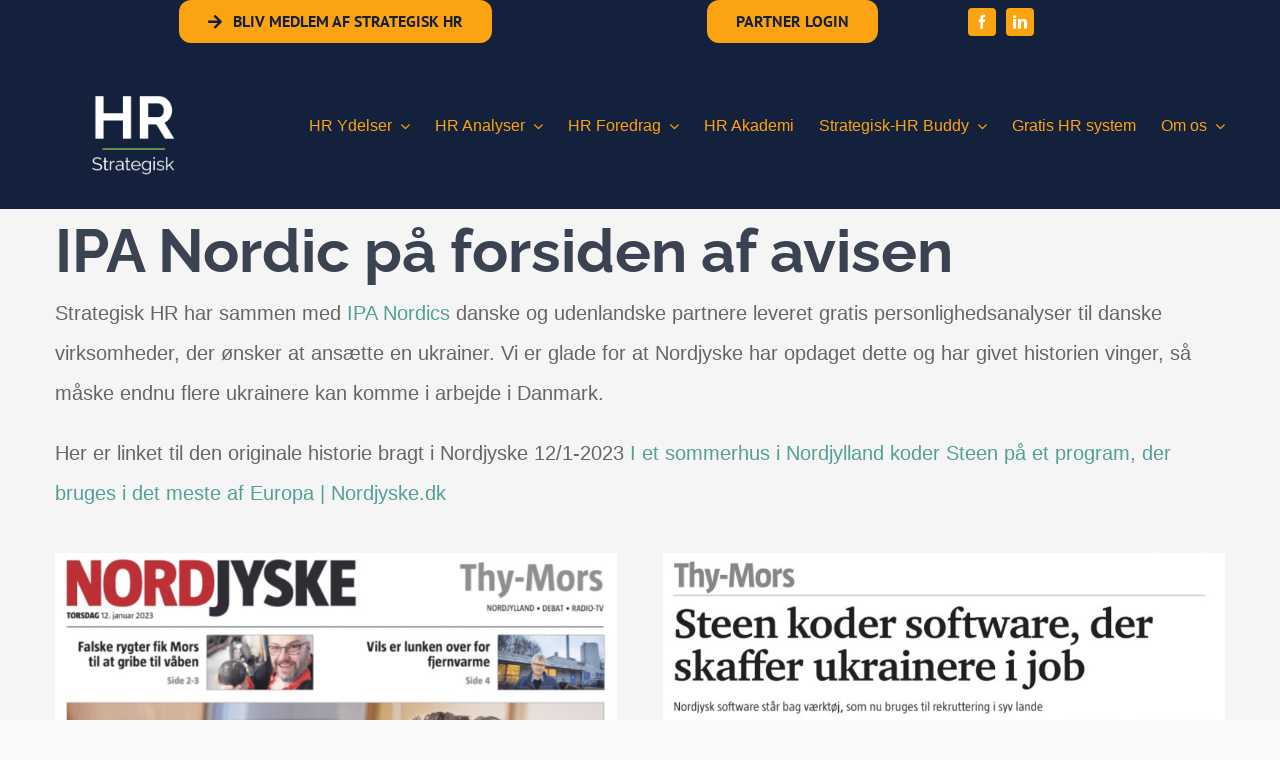

--- FILE ---
content_type: text/html; charset=UTF-8
request_url: https://www.strategisk-hr.dk/ipa-nordic-paa-forsiden-af-avisen/
body_size: 26498
content:
<!DOCTYPE html>
<html class="avada-html-layout-wide avada-html-header-position-top avada-is-100-percent-template" lang="da-DK" prefix="og: http://ogp.me/ns# fb: http://ogp.me/ns/fb#">
<head>
	<meta http-equiv="X-UA-Compatible" content="IE=edge" />
	<meta http-equiv="Content-Type" content="text/html; charset=utf-8"/>
	<meta name="viewport" content="width=device-width, initial-scale=1" />
	<script type="text/javascript" data-cookieconsent="ignore">
	window.dataLayer = window.dataLayer || [];

	function gtag() {
		dataLayer.push(arguments);
	}

	gtag("consent", "default", {
		ad_personalization: "denied",
		ad_storage: "denied",
		ad_user_data: "denied",
		analytics_storage: "denied",
		functionality_storage: "denied",
		personalization_storage: "denied",
		security_storage: "granted",
		wait_for_update: 500,
	});
	gtag("set", "ads_data_redaction", true);
	</script>
<script type="text/javascript"
		id="Cookiebot"
		src="https://consent.cookiebot.com/uc.js"
		data-implementation="wp"
		data-cbid="eeb9672b-4f08-4b79-b76a-291c20a1796d"
						data-culture="DA"
				data-blockingmode="auto"
	></script>
<meta name='robots' content='index, follow, max-image-preview:large, max-snippet:-1, max-video-preview:-1' />

	<!-- This site is optimized with the Yoast SEO Premium plugin v26.6 (Yoast SEO v26.8) - https://yoast.com/product/yoast-seo-premium-wordpress/ -->
	<title>IPA Nordic på forsiden af avisen - Strategisk HR</title>
	<meta name="description" content="Strategisk HR har sammen med IPA Nordics leveret gratis personlighedsanalyser til danske virksomheder, der ønsker at ansætte en ukrainer." />
	<link rel="canonical" href="https://www.strategisk-hr.dk/ipa-nordic-paa-forsiden-af-avisen/" />
	<meta property="og:locale" content="da_DK" />
	<meta property="og:type" content="article" />
	<meta property="og:title" content="IPA Nordic på forsiden af avisen" />
	<meta property="og:url" content="https://www.strategisk-hr.dk/ipa-nordic-paa-forsiden-af-avisen/" />
	<meta property="og:site_name" content="Strategisk HR" />
	<meta property="article:publisher" content="https://www.facebook.com/search/top?q=strategisk%20hr" />
	<meta property="article:published_time" content="2023-01-15T11:08:22+00:00" />
	<meta property="article:modified_time" content="2025-01-27T17:59:48+00:00" />
	<meta property="og:image" content="https://usercontent.one/wp/www.strategisk-hr.dk/wp-content/uploads/2023/01/Flag.jpg?media=1670931301" />
	<meta property="og:image:width" content="1200" />
	<meta property="og:image:height" content="628" />
	<meta property="og:image:type" content="image/jpeg" />
	<meta name="author" content="SteenP" />
	<meta name="twitter:card" content="summary_large_image" />
	<meta name="twitter:label1" content="Skrevet af" />
	<meta name="twitter:data1" content="SteenP" />
	<meta name="twitter:label2" content="Estimeret læsetid" />
	<meta name="twitter:data2" content="1 minut" />
	<script type="application/ld+json" class="yoast-schema-graph">{"@context":"https://schema.org","@graph":[{"@type":"Article","@id":"https://www.strategisk-hr.dk/ipa-nordic-paa-forsiden-af-avisen/#article","isPartOf":{"@id":"https://www.strategisk-hr.dk/ipa-nordic-paa-forsiden-af-avisen/"},"author":{"name":"SteenP","@id":"https://www.strategisk-hr.dk/#/schema/person/d1d8f20d3de03c884969bbe69c5c0a4f"},"headline":"IPA Nordic på forsiden af avisen","datePublished":"2023-01-15T11:08:22+00:00","dateModified":"2025-01-27T17:59:48+00:00","mainEntityOfPage":{"@id":"https://www.strategisk-hr.dk/ipa-nordic-paa-forsiden-af-avisen/"},"wordCount":13457,"commentCount":0,"publisher":{"@id":"https://www.strategisk-hr.dk/#organization"},"image":{"@id":"https://www.strategisk-hr.dk/ipa-nordic-paa-forsiden-af-avisen/#primaryimage"},"thumbnailUrl":"https://www.strategisk-hr.dk/wp-content/uploads/2023/01/Flag.jpg","articleSection":["Nyheder"],"inLanguage":"da-DK","potentialAction":[{"@type":"CommentAction","name":"Comment","target":["https://www.strategisk-hr.dk/ipa-nordic-paa-forsiden-af-avisen/#respond"]}]},{"@type":"WebPage","@id":"https://www.strategisk-hr.dk/ipa-nordic-paa-forsiden-af-avisen/","url":"https://www.strategisk-hr.dk/ipa-nordic-paa-forsiden-af-avisen/","name":"IPA Nordic på forsiden af avisen - Strategisk HR","isPartOf":{"@id":"https://www.strategisk-hr.dk/#website"},"primaryImageOfPage":{"@id":"https://www.strategisk-hr.dk/ipa-nordic-paa-forsiden-af-avisen/#primaryimage"},"image":{"@id":"https://www.strategisk-hr.dk/ipa-nordic-paa-forsiden-af-avisen/#primaryimage"},"thumbnailUrl":"https://www.strategisk-hr.dk/wp-content/uploads/2023/01/Flag.jpg","datePublished":"2023-01-15T11:08:22+00:00","dateModified":"2025-01-27T17:59:48+00:00","description":"Strategisk HR har sammen med IPA Nordics leveret gratis personlighedsanalyser til danske virksomheder, der ønsker at ansætte en ukrainer.","breadcrumb":{"@id":"https://www.strategisk-hr.dk/ipa-nordic-paa-forsiden-af-avisen/#breadcrumb"},"inLanguage":"da-DK","potentialAction":[{"@type":"ReadAction","target":["https://www.strategisk-hr.dk/ipa-nordic-paa-forsiden-af-avisen/"]}]},{"@type":"ImageObject","inLanguage":"da-DK","@id":"https://www.strategisk-hr.dk/ipa-nordic-paa-forsiden-af-avisen/#primaryimage","url":"https://www.strategisk-hr.dk/wp-content/uploads/2023/01/Flag.jpg","contentUrl":"https://www.strategisk-hr.dk/wp-content/uploads/2023/01/Flag.jpg","width":1200,"height":628},{"@type":"BreadcrumbList","@id":"https://www.strategisk-hr.dk/ipa-nordic-paa-forsiden-af-avisen/#breadcrumb","itemListElement":[{"@type":"ListItem","position":1,"name":"Hjem","item":"https://www.strategisk-hr.dk/"},{"@type":"ListItem","position":2,"name":"IPA Nordic på forsiden af avisen"}]},{"@type":"WebSite","@id":"https://www.strategisk-hr.dk/#website","url":"https://www.strategisk-hr.dk/","name":"Strategisk HR","description":"Innovativt &amp; Værdiskabende HR","publisher":{"@id":"https://www.strategisk-hr.dk/#organization"},"potentialAction":[{"@type":"SearchAction","target":{"@type":"EntryPoint","urlTemplate":"https://www.strategisk-hr.dk/?s={search_term_string}"},"query-input":{"@type":"PropertyValueSpecification","valueRequired":true,"valueName":"search_term_string"}}],"inLanguage":"da-DK"},{"@type":"Organization","@id":"https://www.strategisk-hr.dk/#organization","name":"Strategisk-HR ApS","url":"https://www.strategisk-hr.dk/","logo":{"@type":"ImageObject","inLanguage":"da-DK","@id":"https://www.strategisk-hr.dk/#/schema/logo/image/","url":"https://www.strategisk-hr.dk/wp-content/uploads/2020/10/cropped-Strategisk-HR-Logo2.png","contentUrl":"https://www.strategisk-hr.dk/wp-content/uploads/2020/10/cropped-Strategisk-HR-Logo2.png","width":512,"height":512,"caption":"Strategisk-HR ApS"},"image":{"@id":"https://www.strategisk-hr.dk/#/schema/logo/image/"},"sameAs":["https://www.facebook.com/search/top?q=strategisk hr","https://www.linkedin.com/company/strategisk-hr"]},{"@type":"Person","@id":"https://www.strategisk-hr.dk/#/schema/person/d1d8f20d3de03c884969bbe69c5c0a4f","name":"SteenP","image":{"@type":"ImageObject","inLanguage":"da-DK","@id":"https://www.strategisk-hr.dk/#/schema/person/image/","url":"https://secure.gravatar.com/avatar/080011e51f0e5a97cf827d5cc5953c6ce8d139fcf3a290ab6026f1bea7b02a77?s=96&d=mm&r=g","contentUrl":"https://secure.gravatar.com/avatar/080011e51f0e5a97cf827d5cc5953c6ce8d139fcf3a290ab6026f1bea7b02a77?s=96&d=mm&r=g","caption":"SteenP"},"sameAs":["https://www.strategisk-hr.dk"],"url":"https://www.strategisk-hr.dk/author/steenp/"}]}</script>
	<!-- / Yoast SEO Premium plugin. -->


<link rel='dns-prefetch' href='//js.hs-scripts.com' />
<link rel='dns-prefetch' href='//www.googletagmanager.com' />
<link rel="alternate" type="application/rss+xml" title="Strategisk HR &raquo; Feed" href="https://www.strategisk-hr.dk/feed/" />
<link rel="alternate" type="application/rss+xml" title="Strategisk HR &raquo;-kommentar-feed" href="https://www.strategisk-hr.dk/comments/feed/" />
		
		
		
				<link rel="alternate" type="application/rss+xml" title="Strategisk HR &raquo; IPA Nordic på forsiden af avisen-kommentar-feed" href="https://www.strategisk-hr.dk/ipa-nordic-paa-forsiden-af-avisen/feed/" />
<link rel="alternate" title="oEmbed (JSON)" type="application/json+oembed" href="https://www.strategisk-hr.dk/wp-json/oembed/1.0/embed?url=https%3A%2F%2Fwww.strategisk-hr.dk%2Fipa-nordic-paa-forsiden-af-avisen%2F" />
<link rel="alternate" title="oEmbed (XML)" type="text/xml+oembed" href="https://www.strategisk-hr.dk/wp-json/oembed/1.0/embed?url=https%3A%2F%2Fwww.strategisk-hr.dk%2Fipa-nordic-paa-forsiden-af-avisen%2F&#038;format=xml" />
					<meta name="description" content="IPA Nordic på forsiden af avisen 

Strategisk HR har sammen med IPA Nordics danske og udenlandske partnere leveret gratis personlighedsanalyser til danske virksomheder, der ønsker at ansætte en ukrainer. Vi er glade for at Nordjyske har opdaget dette og har givet historien vinger, så måske endnu flere ukrainere kan komme i arbejde i Danmark.

Her"/>
				
		<meta property="og:locale" content="da_DK"/>
		<meta property="og:type" content="article"/>
		<meta property="og:site_name" content="Strategisk HR"/>
		<meta property="og:title" content="IPA Nordic på forsiden af avisen - Strategisk HR"/>
				<meta property="og:description" content="IPA Nordic på forsiden af avisen 

Strategisk HR har sammen med IPA Nordics danske og udenlandske partnere leveret gratis personlighedsanalyser til danske virksomheder, der ønsker at ansætte en ukrainer. Vi er glade for at Nordjyske har opdaget dette og har givet historien vinger, så måske endnu flere ukrainere kan komme i arbejde i Danmark.

Her"/>
				<meta property="og:url" content="https://www.strategisk-hr.dk/ipa-nordic-paa-forsiden-af-avisen/"/>
										<meta property="article:published_time" content="2023-01-15T11:08:22+01:00"/>
							<meta property="article:modified_time" content="2025-01-27T17:59:48+01:00"/>
								<meta name="author" content="SteenP"/>
								<meta property="og:image" content="https://usercontent.one/wp/www.strategisk-hr.dk/wp-content/uploads/2023/01/Flag.jpg?media=1670931301"/>
		<meta property="og:image:width" content="1200"/>
		<meta property="og:image:height" content="628"/>
		<meta property="og:image:type" content="image/jpeg"/>
				<style id='wp-img-auto-sizes-contain-inline-css' type='text/css'>
img:is([sizes=auto i],[sizes^="auto," i]){contain-intrinsic-size:3000px 1500px}
/*# sourceURL=wp-img-auto-sizes-contain-inline-css */
</style>
<style id='wp-emoji-styles-inline-css' type='text/css'>

	img.wp-smiley, img.emoji {
		display: inline !important;
		border: none !important;
		box-shadow: none !important;
		height: 1em !important;
		width: 1em !important;
		margin: 0 0.07em !important;
		vertical-align: -0.1em !important;
		background: none !important;
		padding: 0 !important;
	}
/*# sourceURL=wp-emoji-styles-inline-css */
</style>
<link rel='stylesheet' id='fusion-dynamic-css-css' href='https://usercontent.one/wp/www.strategisk-hr.dk/wp-content/uploads/fusion-styles/a89c66e298ef9e8e85c7f576dd57d3df.min.css?ver=3.14.2&media=1670931301' type='text/css' media='all' />
<script type="text/javascript" src="https://www.strategisk-hr.dk/wp-includes/js/jquery/jquery.min.js?ver=3.7.1" id="jquery-core-js"></script>
<script type="text/javascript" src="https://www.strategisk-hr.dk/wp-includes/js/jquery/jquery-migrate.min.js?ver=3.4.1" id="jquery-migrate-js"></script>
<link rel="https://api.w.org/" href="https://www.strategisk-hr.dk/wp-json/" /><link rel="alternate" title="JSON" type="application/json" href="https://www.strategisk-hr.dk/wp-json/wp/v2/posts/6520" /><meta name="generator" content="WordPress 6.9" />
<link rel='shortlink' href='https://www.strategisk-hr.dk/?p=6520' />
<!-- start Simple Custom CSS and JS -->
<style type="text/css">
/* Add your CSS code here.

For example:
.example {
    color: red;
}

For brushing up on your CSS knowledge, check out http://www.w3schools.com/css/css_syntax.asp

End of comment */ 


/* Container styling: center and align horizontally */
.custom-posts-list {
    display: flex;
    flex-wrap: wrap;
    justify-content: center;
    margin: 20px 0;
}

/* Each individual post column styling */
.custom-post-item {
    background-color: #f6fafa; /* Light, subtle background */
    border-radius: 8px;
    padding: 15px;
    max-width: 220px; /* Adjust width as desired */
    box-shadow: 0 4px 10px rgba(0,0,0,0.1);
    text-align: center;
}

/* Post title styling (on its own line, bold) */
.custom-post-item .title {
    display: block;
    color: #55a098; /* Title color */
    font-weight: bold;
    font-size: 16px;
    margin-bottom: 8px;
}

/* Excerpt styling with distinct color */
.custom-post-item .excerpt {
    color: #444444; /* Excerpt text color */
    font-size: 14px;
    line-height: 1.4;
    overflow-wrap: break-word; /* Prevent overflow */
}</style>
<!-- end Simple Custom CSS and JS -->
<!-- start Simple Custom CSS and JS -->
<script> (function(ss,ex){ window.ldfdr=window.ldfdr||function(){(ldfdr._q=ldfdr._q||[]).push([].slice.call(arguments));}; (function(d,s){ fs=d.getElementsByTagName(s)[0]; function ce(src){ var cs=d.createElement(s); cs.src=src; cs.async=1; fs.parentNode.insertBefore(cs,fs); }; ce('https://sc.lfeeder.com/lftracker_v1_'+ss+(ex?'_'+ex:'')+'.js'); })(document,'script'); })('lAxoEaKX0P18OYGd'); </script><!-- end Simple Custom CSS and JS -->

		<!-- GA Google Analytics @ https://m0n.co/ga -->
		<script type="text/plain" data-cookieconsent="Statistikker" async src="https://www.googletagmanager.com/gtag/js?id=G-7RD869JJVQ"></script>
		<script type="text/plain" data-cookieconsent="Statistikker">
			window.dataLayer = window.dataLayer || [];
			function gtag(){dataLayer.push(arguments);}
			gtag('js', new Date());
			gtag('config', 'G-7RD869JJVQ');
		</script>

	<meta name="generator" content="Site Kit by Google 1.170.0" ></script><script> (function(ss,ex){ window.ldfdr=window.ldfdr||function(){(ldfdr._q=ldfdr._q||[]).push([].slice.call(arguments));}; (function(d,s){ fs=d.getElementsByTagName(s)[0]; function ce(src){ var cs=d.createElement(s); cs.src=src; cs.async=1; fs.parentNode.insertBefore(cs,fs); }; ce('https://sc.lfeeder.com/lftracker_v1_'+ss+(ex?'_'+ex:'')+'.js'); })(document,'script'); })('lAxoEaKX0P18OYGd'); </script>			<!-- DO NOT COPY THIS SNIPPET! Start of Page Analytics Tracking for HubSpot WordPress plugin v11.3.37-->
			<script class="hsq-set-content-id" data-content-id="blog-post">
				var _hsq = _hsq || [];
				_hsq.push(["setContentType", "blog-post"]);
			</script>
			<!-- DO NOT COPY THIS SNIPPET! End of Page Analytics Tracking for HubSpot WordPress plugin -->
			<style>[class*=" icon-oc-"],[class^=icon-oc-]{speak:none;font-style:normal;font-weight:400;font-variant:normal;text-transform:none;line-height:1;-webkit-font-smoothing:antialiased;-moz-osx-font-smoothing:grayscale}.icon-oc-one-com-white-32px-fill:before{content:"901"}.icon-oc-one-com:before{content:"900"}#one-com-icon,.toplevel_page_onecom-wp .wp-menu-image{speak:none;display:flex;align-items:center;justify-content:center;text-transform:none;line-height:1;-webkit-font-smoothing:antialiased;-moz-osx-font-smoothing:grayscale}.onecom-wp-admin-bar-item>a,.toplevel_page_onecom-wp>.wp-menu-name{font-size:16px;font-weight:400;line-height:1}.toplevel_page_onecom-wp>.wp-menu-name img{width:69px;height:9px;}.wp-submenu-wrap.wp-submenu>.wp-submenu-head>img{width:88px;height:auto}.onecom-wp-admin-bar-item>a img{height:7px!important}.onecom-wp-admin-bar-item>a img,.toplevel_page_onecom-wp>.wp-menu-name img{opacity:.8}.onecom-wp-admin-bar-item.hover>a img,.toplevel_page_onecom-wp.wp-has-current-submenu>.wp-menu-name img,li.opensub>a.toplevel_page_onecom-wp>.wp-menu-name img{opacity:1}#one-com-icon:before,.onecom-wp-admin-bar-item>a:before,.toplevel_page_onecom-wp>.wp-menu-image:before{content:'';position:static!important;background-color:rgba(240,245,250,.4);border-radius:102px;width:18px;height:18px;padding:0!important}.onecom-wp-admin-bar-item>a:before{width:14px;height:14px}.onecom-wp-admin-bar-item.hover>a:before,.toplevel_page_onecom-wp.opensub>a>.wp-menu-image:before,.toplevel_page_onecom-wp.wp-has-current-submenu>.wp-menu-image:before{background-color:#76b82a}.onecom-wp-admin-bar-item>a{display:inline-flex!important;align-items:center;justify-content:center}#one-com-logo-wrapper{font-size:4em}#one-com-icon{vertical-align:middle}.imagify-welcome{display:none !important;}</style><script>(function(ss,ex){ window.ldfdr=window.ldfdr||function(){(ldfdr._q=ldfdr._q||[]).push([].slice.call(arguments));};(function(d,s){ fs=d.getElementsByTagName(s)[0]; function ce(src){ var cs=d.createElement(s); cs.src=src; cs.async=1; fs.parentNode.insertBefore(cs,fs); };ce('https://sc.lfeeder.com/lftracker_v1_'+ss+(ex?'_'+ex:'')+'.js'); })(document,'script'); })('lAxoEaKX0P18OYGd');</script><style type="text/css" id="css-fb-visibility">@media screen and (max-width: 850px){.fusion-no-small-visibility{display:none !important;}body .sm-text-align-center{text-align:center !important;}body .sm-text-align-left{text-align:left !important;}body .sm-text-align-right{text-align:right !important;}body .sm-text-align-justify{text-align:justify !important;}body .sm-flex-align-center{justify-content:center !important;}body .sm-flex-align-flex-start{justify-content:flex-start !important;}body .sm-flex-align-flex-end{justify-content:flex-end !important;}body .sm-mx-auto{margin-left:auto !important;margin-right:auto !important;}body .sm-ml-auto{margin-left:auto !important;}body .sm-mr-auto{margin-right:auto !important;}body .fusion-absolute-position-small{position:absolute;width:100%;}.awb-sticky.awb-sticky-small{ position: sticky; top: var(--awb-sticky-offset,0); }}@media screen and (min-width: 851px) and (max-width: 1024px){.fusion-no-medium-visibility{display:none !important;}body .md-text-align-center{text-align:center !important;}body .md-text-align-left{text-align:left !important;}body .md-text-align-right{text-align:right !important;}body .md-text-align-justify{text-align:justify !important;}body .md-flex-align-center{justify-content:center !important;}body .md-flex-align-flex-start{justify-content:flex-start !important;}body .md-flex-align-flex-end{justify-content:flex-end !important;}body .md-mx-auto{margin-left:auto !important;margin-right:auto !important;}body .md-ml-auto{margin-left:auto !important;}body .md-mr-auto{margin-right:auto !important;}body .fusion-absolute-position-medium{position:absolute;width:100%;}.awb-sticky.awb-sticky-medium{ position: sticky; top: var(--awb-sticky-offset,0); }}@media screen and (min-width: 1025px){.fusion-no-large-visibility{display:none !important;}body .lg-text-align-center{text-align:center !important;}body .lg-text-align-left{text-align:left !important;}body .lg-text-align-right{text-align:right !important;}body .lg-text-align-justify{text-align:justify !important;}body .lg-flex-align-center{justify-content:center !important;}body .lg-flex-align-flex-start{justify-content:flex-start !important;}body .lg-flex-align-flex-end{justify-content:flex-end !important;}body .lg-mx-auto{margin-left:auto !important;margin-right:auto !important;}body .lg-ml-auto{margin-left:auto !important;}body .lg-mr-auto{margin-right:auto !important;}body .fusion-absolute-position-large{position:absolute;width:100%;}.awb-sticky.awb-sticky-large{ position: sticky; top: var(--awb-sticky-offset,0); }}</style>
<!-- Meta Pixel Code -->
<script type="text/plain" data-cookieconsent="marketing">
!function(f,b,e,v,n,t,s){if(f.fbq)return;n=f.fbq=function(){n.callMethod?
n.callMethod.apply(n,arguments):n.queue.push(arguments)};if(!f._fbq)f._fbq=n;
n.push=n;n.loaded=!0;n.version='2.0';n.queue=[];t=b.createElement(e);t.async=!0;
t.src=v;s=b.getElementsByTagName(e)[0];s.parentNode.insertBefore(t,s)}(window,
document,'script','https://connect.facebook.net/en_US/fbevents.js');
</script>
<!-- End Meta Pixel Code -->
<script type="text/plain" data-cookieconsent="marketing">var url = window.location.origin + '?ob=open-bridge';
            fbq('set', 'openbridge', '2694694787459655', url);
fbq('init', '2694694787459655', {}, {
    "agent": "wordpress-6.9-4.1.5"
})</script><script type="text/plain" data-cookieconsent="marketing">
    fbq('track', 'PageView', []);
  </script><style type="text/css">.recentcomments a{display:inline !important;padding:0 !important;margin:0 !important;}</style>
<!-- Google Tag Manager snippet added by Site Kit -->
<script type="text/javascript">
/* <![CDATA[ */

			( function( w, d, s, l, i ) {
				w[l] = w[l] || [];
				w[l].push( {'gtm.start': new Date().getTime(), event: 'gtm.js'} );
				var f = d.getElementsByTagName( s )[0],
					j = d.createElement( s ), dl = l != 'dataLayer' ? '&l=' + l : '';
				j.async = true;
				j.src = 'https://www.googletagmanager.com/gtm.js?id=' + i + dl;
				f.parentNode.insertBefore( j, f );
			} )( window, document, 'script', 'dataLayer', 'GTM-56DVCVL' );
			
/* ]]> */
</script>

<!-- End Google Tag Manager snippet added by Site Kit -->
<script> (function(ss,ex){ window.ldfdr=window.ldfdr||function(){(ldfdr._q=ldfdr._q||[]).push([].slice.call(arguments));}; (function(d,s){ fs=d.getElementsByTagName(s)[0]; function ce(src){ var cs=d.createElement(s); cs.src=src; cs.async=1; fs.parentNode.insertBefore(cs,fs); }; ce('https://sc.lfeeder.com/lftracker_v1_'+ss+(ex?'_'+ex:'')+'.js'); })(document,'script'); })('lAxoEaKX0P18OYGd'); </script><link rel="icon" href="https://usercontent.one/wp/www.strategisk-hr.dk/wp-content/uploads/2020/10/cropped-Strategisk-HR-Logo2-32x32.png?media=1670931301" sizes="32x32" />
<link rel="icon" href="https://usercontent.one/wp/www.strategisk-hr.dk/wp-content/uploads/2020/10/cropped-Strategisk-HR-Logo2-192x192.png?media=1670931301" sizes="192x192" />
<link rel="apple-touch-icon" href="https://usercontent.one/wp/www.strategisk-hr.dk/wp-content/uploads/2020/10/cropped-Strategisk-HR-Logo2-180x180.png?media=1670931301" />
<meta name="msapplication-TileImage" content="https://usercontent.one/wp/www.strategisk-hr.dk/wp-content/uploads/2020/10/cropped-Strategisk-HR-Logo2-270x270.png?media=1670931301" />
		<script type="text/javascript">
			var doc = document.documentElement;
			doc.setAttribute( 'data-useragent', navigator.userAgent );
		</script>
		<script src='//eu.fw-cdn.com/10194509/138639.js' chat='false'></script>
	<script>
   (function (d, t, i)
   {
   var j, s = d.getElementsByTagName(t)[0];
   if (d.getElementById(i)) return;
   j = d.createElement(t); j.id = i; j.charset = 'UTF-8';
   j.src = 'https://api.reqruiting.com/scripts/api/da-dk/api_v7.min.js';
   s.parentNode.insertBefore(j, s);
   }(document, 'script', 'reqruiting-script'));
</script>
<script> (function(ss,ex){ window.ldfdr=window.ldfdr||function(){(ldfdr._q=ldfdr._q||[]).push([].slice.call(arguments));}; (function(d,s){ fs=d.getElementsByTagName(s)[0]; function ce(src){ var cs=d.createElement(s); cs.src=src; cs.async=1; fs.parentNode.insertBefore(cs,fs); }; ce('https://sc.lfeeder.com/lftracker_v1_'+ss+(ex?'_'+ex:'')+'.js'); })(document,'script'); })('lAxoEaKX0P18OYGd'); </script><style id='global-styles-inline-css' type='text/css'>
:root{--wp--preset--aspect-ratio--square: 1;--wp--preset--aspect-ratio--4-3: 4/3;--wp--preset--aspect-ratio--3-4: 3/4;--wp--preset--aspect-ratio--3-2: 3/2;--wp--preset--aspect-ratio--2-3: 2/3;--wp--preset--aspect-ratio--16-9: 16/9;--wp--preset--aspect-ratio--9-16: 9/16;--wp--preset--color--black: #000000;--wp--preset--color--cyan-bluish-gray: #abb8c3;--wp--preset--color--white: #ffffff;--wp--preset--color--pale-pink: #f78da7;--wp--preset--color--vivid-red: #cf2e2e;--wp--preset--color--luminous-vivid-orange: #ff6900;--wp--preset--color--luminous-vivid-amber: #fcb900;--wp--preset--color--light-green-cyan: #7bdcb5;--wp--preset--color--vivid-green-cyan: #00d084;--wp--preset--color--pale-cyan-blue: #8ed1fc;--wp--preset--color--vivid-cyan-blue: #0693e3;--wp--preset--color--vivid-purple: #9b51e0;--wp--preset--color--awb-color-1: #ffffff;--wp--preset--color--awb-color-2: #f6f6f6;--wp--preset--color--awb-color-3: #e0dede;--wp--preset--color--awb-color-4: #55a098;--wp--preset--color--awb-color-5: #549f97;--wp--preset--color--awb-color-6: #747474;--wp--preset--color--awb-color-7: #3b4251;--wp--preset--color--awb-color-8: #333333;--wp--preset--color--awb-color-custom-10: #ebeaea;--wp--preset--color--awb-color-custom-11: #f5f5f5;--wp--preset--color--awb-color-custom-12: #a0ce4e;--wp--preset--color--awb-color-custom-13: #666666;--wp--preset--color--awb-color-custom-14: #343b49;--wp--preset--color--awb-color-custom-15: rgba(235,234,234,0.8);--wp--preset--color--awb-color-custom-16: #9e9e9e;--wp--preset--color--awb-color-custom-17: #999999;--wp--preset--color--awb-color-custom-18: #f8f8f8;--wp--preset--color--awb-color-custom-1: #14213d;--wp--preset--color--awb-color-custom-2: #fca311;--wp--preset--color--awb-color-custom-3: #ffffff;--wp--preset--gradient--vivid-cyan-blue-to-vivid-purple: linear-gradient(135deg,rgb(6,147,227) 0%,rgb(155,81,224) 100%);--wp--preset--gradient--light-green-cyan-to-vivid-green-cyan: linear-gradient(135deg,rgb(122,220,180) 0%,rgb(0,208,130) 100%);--wp--preset--gradient--luminous-vivid-amber-to-luminous-vivid-orange: linear-gradient(135deg,rgb(252,185,0) 0%,rgb(255,105,0) 100%);--wp--preset--gradient--luminous-vivid-orange-to-vivid-red: linear-gradient(135deg,rgb(255,105,0) 0%,rgb(207,46,46) 100%);--wp--preset--gradient--very-light-gray-to-cyan-bluish-gray: linear-gradient(135deg,rgb(238,238,238) 0%,rgb(169,184,195) 100%);--wp--preset--gradient--cool-to-warm-spectrum: linear-gradient(135deg,rgb(74,234,220) 0%,rgb(151,120,209) 20%,rgb(207,42,186) 40%,rgb(238,44,130) 60%,rgb(251,105,98) 80%,rgb(254,248,76) 100%);--wp--preset--gradient--blush-light-purple: linear-gradient(135deg,rgb(255,206,236) 0%,rgb(152,150,240) 100%);--wp--preset--gradient--blush-bordeaux: linear-gradient(135deg,rgb(254,205,165) 0%,rgb(254,45,45) 50%,rgb(107,0,62) 100%);--wp--preset--gradient--luminous-dusk: linear-gradient(135deg,rgb(255,203,112) 0%,rgb(199,81,192) 50%,rgb(65,88,208) 100%);--wp--preset--gradient--pale-ocean: linear-gradient(135deg,rgb(255,245,203) 0%,rgb(182,227,212) 50%,rgb(51,167,181) 100%);--wp--preset--gradient--electric-grass: linear-gradient(135deg,rgb(202,248,128) 0%,rgb(113,206,126) 100%);--wp--preset--gradient--midnight: linear-gradient(135deg,rgb(2,3,129) 0%,rgb(40,116,252) 100%);--wp--preset--font-size--small: 10.5px;--wp--preset--font-size--medium: 20px;--wp--preset--font-size--large: 21px;--wp--preset--font-size--x-large: 42px;--wp--preset--font-size--normal: 14px;--wp--preset--font-size--xlarge: 28px;--wp--preset--font-size--huge: 42px;--wp--preset--spacing--20: 0.44rem;--wp--preset--spacing--30: 0.67rem;--wp--preset--spacing--40: 1rem;--wp--preset--spacing--50: 1.5rem;--wp--preset--spacing--60: 2.25rem;--wp--preset--spacing--70: 3.38rem;--wp--preset--spacing--80: 5.06rem;--wp--preset--shadow--natural: 6px 6px 9px rgba(0, 0, 0, 0.2);--wp--preset--shadow--deep: 12px 12px 50px rgba(0, 0, 0, 0.4);--wp--preset--shadow--sharp: 6px 6px 0px rgba(0, 0, 0, 0.2);--wp--preset--shadow--outlined: 6px 6px 0px -3px rgb(255, 255, 255), 6px 6px rgb(0, 0, 0);--wp--preset--shadow--crisp: 6px 6px 0px rgb(0, 0, 0);}:where(.is-layout-flex){gap: 0.5em;}:where(.is-layout-grid){gap: 0.5em;}body .is-layout-flex{display: flex;}.is-layout-flex{flex-wrap: wrap;align-items: center;}.is-layout-flex > :is(*, div){margin: 0;}body .is-layout-grid{display: grid;}.is-layout-grid > :is(*, div){margin: 0;}:where(.wp-block-columns.is-layout-flex){gap: 2em;}:where(.wp-block-columns.is-layout-grid){gap: 2em;}:where(.wp-block-post-template.is-layout-flex){gap: 1.25em;}:where(.wp-block-post-template.is-layout-grid){gap: 1.25em;}.has-black-color{color: var(--wp--preset--color--black) !important;}.has-cyan-bluish-gray-color{color: var(--wp--preset--color--cyan-bluish-gray) !important;}.has-white-color{color: var(--wp--preset--color--white) !important;}.has-pale-pink-color{color: var(--wp--preset--color--pale-pink) !important;}.has-vivid-red-color{color: var(--wp--preset--color--vivid-red) !important;}.has-luminous-vivid-orange-color{color: var(--wp--preset--color--luminous-vivid-orange) !important;}.has-luminous-vivid-amber-color{color: var(--wp--preset--color--luminous-vivid-amber) !important;}.has-light-green-cyan-color{color: var(--wp--preset--color--light-green-cyan) !important;}.has-vivid-green-cyan-color{color: var(--wp--preset--color--vivid-green-cyan) !important;}.has-pale-cyan-blue-color{color: var(--wp--preset--color--pale-cyan-blue) !important;}.has-vivid-cyan-blue-color{color: var(--wp--preset--color--vivid-cyan-blue) !important;}.has-vivid-purple-color{color: var(--wp--preset--color--vivid-purple) !important;}.has-black-background-color{background-color: var(--wp--preset--color--black) !important;}.has-cyan-bluish-gray-background-color{background-color: var(--wp--preset--color--cyan-bluish-gray) !important;}.has-white-background-color{background-color: var(--wp--preset--color--white) !important;}.has-pale-pink-background-color{background-color: var(--wp--preset--color--pale-pink) !important;}.has-vivid-red-background-color{background-color: var(--wp--preset--color--vivid-red) !important;}.has-luminous-vivid-orange-background-color{background-color: var(--wp--preset--color--luminous-vivid-orange) !important;}.has-luminous-vivid-amber-background-color{background-color: var(--wp--preset--color--luminous-vivid-amber) !important;}.has-light-green-cyan-background-color{background-color: var(--wp--preset--color--light-green-cyan) !important;}.has-vivid-green-cyan-background-color{background-color: var(--wp--preset--color--vivid-green-cyan) !important;}.has-pale-cyan-blue-background-color{background-color: var(--wp--preset--color--pale-cyan-blue) !important;}.has-vivid-cyan-blue-background-color{background-color: var(--wp--preset--color--vivid-cyan-blue) !important;}.has-vivid-purple-background-color{background-color: var(--wp--preset--color--vivid-purple) !important;}.has-black-border-color{border-color: var(--wp--preset--color--black) !important;}.has-cyan-bluish-gray-border-color{border-color: var(--wp--preset--color--cyan-bluish-gray) !important;}.has-white-border-color{border-color: var(--wp--preset--color--white) !important;}.has-pale-pink-border-color{border-color: var(--wp--preset--color--pale-pink) !important;}.has-vivid-red-border-color{border-color: var(--wp--preset--color--vivid-red) !important;}.has-luminous-vivid-orange-border-color{border-color: var(--wp--preset--color--luminous-vivid-orange) !important;}.has-luminous-vivid-amber-border-color{border-color: var(--wp--preset--color--luminous-vivid-amber) !important;}.has-light-green-cyan-border-color{border-color: var(--wp--preset--color--light-green-cyan) !important;}.has-vivid-green-cyan-border-color{border-color: var(--wp--preset--color--vivid-green-cyan) !important;}.has-pale-cyan-blue-border-color{border-color: var(--wp--preset--color--pale-cyan-blue) !important;}.has-vivid-cyan-blue-border-color{border-color: var(--wp--preset--color--vivid-cyan-blue) !important;}.has-vivid-purple-border-color{border-color: var(--wp--preset--color--vivid-purple) !important;}.has-vivid-cyan-blue-to-vivid-purple-gradient-background{background: var(--wp--preset--gradient--vivid-cyan-blue-to-vivid-purple) !important;}.has-light-green-cyan-to-vivid-green-cyan-gradient-background{background: var(--wp--preset--gradient--light-green-cyan-to-vivid-green-cyan) !important;}.has-luminous-vivid-amber-to-luminous-vivid-orange-gradient-background{background: var(--wp--preset--gradient--luminous-vivid-amber-to-luminous-vivid-orange) !important;}.has-luminous-vivid-orange-to-vivid-red-gradient-background{background: var(--wp--preset--gradient--luminous-vivid-orange-to-vivid-red) !important;}.has-very-light-gray-to-cyan-bluish-gray-gradient-background{background: var(--wp--preset--gradient--very-light-gray-to-cyan-bluish-gray) !important;}.has-cool-to-warm-spectrum-gradient-background{background: var(--wp--preset--gradient--cool-to-warm-spectrum) !important;}.has-blush-light-purple-gradient-background{background: var(--wp--preset--gradient--blush-light-purple) !important;}.has-blush-bordeaux-gradient-background{background: var(--wp--preset--gradient--blush-bordeaux) !important;}.has-luminous-dusk-gradient-background{background: var(--wp--preset--gradient--luminous-dusk) !important;}.has-pale-ocean-gradient-background{background: var(--wp--preset--gradient--pale-ocean) !important;}.has-electric-grass-gradient-background{background: var(--wp--preset--gradient--electric-grass) !important;}.has-midnight-gradient-background{background: var(--wp--preset--gradient--midnight) !important;}.has-small-font-size{font-size: var(--wp--preset--font-size--small) !important;}.has-medium-font-size{font-size: var(--wp--preset--font-size--medium) !important;}.has-large-font-size{font-size: var(--wp--preset--font-size--large) !important;}.has-x-large-font-size{font-size: var(--wp--preset--font-size--x-large) !important;}
/*# sourceURL=global-styles-inline-css */
</style>
<style id='wp-block-library-inline-css' type='text/css'>
:root{--wp-block-synced-color:#7a00df;--wp-block-synced-color--rgb:122,0,223;--wp-bound-block-color:var(--wp-block-synced-color);--wp-editor-canvas-background:#ddd;--wp-admin-theme-color:#007cba;--wp-admin-theme-color--rgb:0,124,186;--wp-admin-theme-color-darker-10:#006ba1;--wp-admin-theme-color-darker-10--rgb:0,107,160.5;--wp-admin-theme-color-darker-20:#005a87;--wp-admin-theme-color-darker-20--rgb:0,90,135;--wp-admin-border-width-focus:2px}@media (min-resolution:192dpi){:root{--wp-admin-border-width-focus:1.5px}}.wp-element-button{cursor:pointer}:root .has-very-light-gray-background-color{background-color:#eee}:root .has-very-dark-gray-background-color{background-color:#313131}:root .has-very-light-gray-color{color:#eee}:root .has-very-dark-gray-color{color:#313131}:root .has-vivid-green-cyan-to-vivid-cyan-blue-gradient-background{background:linear-gradient(135deg,#00d084,#0693e3)}:root .has-purple-crush-gradient-background{background:linear-gradient(135deg,#34e2e4,#4721fb 50%,#ab1dfe)}:root .has-hazy-dawn-gradient-background{background:linear-gradient(135deg,#faaca8,#dad0ec)}:root .has-subdued-olive-gradient-background{background:linear-gradient(135deg,#fafae1,#67a671)}:root .has-atomic-cream-gradient-background{background:linear-gradient(135deg,#fdd79a,#004a59)}:root .has-nightshade-gradient-background{background:linear-gradient(135deg,#330968,#31cdcf)}:root .has-midnight-gradient-background{background:linear-gradient(135deg,#020381,#2874fc)}:root{--wp--preset--font-size--normal:16px;--wp--preset--font-size--huge:42px}.has-regular-font-size{font-size:1em}.has-larger-font-size{font-size:2.625em}.has-normal-font-size{font-size:var(--wp--preset--font-size--normal)}.has-huge-font-size{font-size:var(--wp--preset--font-size--huge)}.has-text-align-center{text-align:center}.has-text-align-left{text-align:left}.has-text-align-right{text-align:right}.has-fit-text{white-space:nowrap!important}#end-resizable-editor-section{display:none}.aligncenter{clear:both}.items-justified-left{justify-content:flex-start}.items-justified-center{justify-content:center}.items-justified-right{justify-content:flex-end}.items-justified-space-between{justify-content:space-between}.screen-reader-text{border:0;clip-path:inset(50%);height:1px;margin:-1px;overflow:hidden;padding:0;position:absolute;width:1px;word-wrap:normal!important}.screen-reader-text:focus{background-color:#ddd;clip-path:none;color:#444;display:block;font-size:1em;height:auto;left:5px;line-height:normal;padding:15px 23px 14px;text-decoration:none;top:5px;width:auto;z-index:100000}html :where(.has-border-color){border-style:solid}html :where([style*=border-top-color]){border-top-style:solid}html :where([style*=border-right-color]){border-right-style:solid}html :where([style*=border-bottom-color]){border-bottom-style:solid}html :where([style*=border-left-color]){border-left-style:solid}html :where([style*=border-width]){border-style:solid}html :where([style*=border-top-width]){border-top-style:solid}html :where([style*=border-right-width]){border-right-style:solid}html :where([style*=border-bottom-width]){border-bottom-style:solid}html :where([style*=border-left-width]){border-left-style:solid}html :where(img[class*=wp-image-]){height:auto;max-width:100%}:where(figure){margin:0 0 1em}html :where(.is-position-sticky){--wp-admin--admin-bar--position-offset:var(--wp-admin--admin-bar--height,0px)}@media screen and (max-width:600px){html :where(.is-position-sticky){--wp-admin--admin-bar--position-offset:0px}}
/*wp_block_styles_on_demand_placeholder:697000a87c9da*/
/*# sourceURL=wp-block-library-inline-css */
</style>
<style id='wp-block-library-theme-inline-css' type='text/css'>
.wp-block-audio :where(figcaption){color:#555;font-size:13px;text-align:center}.is-dark-theme .wp-block-audio :where(figcaption){color:#ffffffa6}.wp-block-audio{margin:0 0 1em}.wp-block-code{border:1px solid #ccc;border-radius:4px;font-family:Menlo,Consolas,monaco,monospace;padding:.8em 1em}.wp-block-embed :where(figcaption){color:#555;font-size:13px;text-align:center}.is-dark-theme .wp-block-embed :where(figcaption){color:#ffffffa6}.wp-block-embed{margin:0 0 1em}.blocks-gallery-caption{color:#555;font-size:13px;text-align:center}.is-dark-theme .blocks-gallery-caption{color:#ffffffa6}:root :where(.wp-block-image figcaption){color:#555;font-size:13px;text-align:center}.is-dark-theme :root :where(.wp-block-image figcaption){color:#ffffffa6}.wp-block-image{margin:0 0 1em}.wp-block-pullquote{border-bottom:4px solid;border-top:4px solid;color:currentColor;margin-bottom:1.75em}.wp-block-pullquote :where(cite),.wp-block-pullquote :where(footer),.wp-block-pullquote__citation{color:currentColor;font-size:.8125em;font-style:normal;text-transform:uppercase}.wp-block-quote{border-left:.25em solid;margin:0 0 1.75em;padding-left:1em}.wp-block-quote cite,.wp-block-quote footer{color:currentColor;font-size:.8125em;font-style:normal;position:relative}.wp-block-quote:where(.has-text-align-right){border-left:none;border-right:.25em solid;padding-left:0;padding-right:1em}.wp-block-quote:where(.has-text-align-center){border:none;padding-left:0}.wp-block-quote.is-large,.wp-block-quote.is-style-large,.wp-block-quote:where(.is-style-plain){border:none}.wp-block-search .wp-block-search__label{font-weight:700}.wp-block-search__button{border:1px solid #ccc;padding:.375em .625em}:where(.wp-block-group.has-background){padding:1.25em 2.375em}.wp-block-separator.has-css-opacity{opacity:.4}.wp-block-separator{border:none;border-bottom:2px solid;margin-left:auto;margin-right:auto}.wp-block-separator.has-alpha-channel-opacity{opacity:1}.wp-block-separator:not(.is-style-wide):not(.is-style-dots){width:100px}.wp-block-separator.has-background:not(.is-style-dots){border-bottom:none;height:1px}.wp-block-separator.has-background:not(.is-style-wide):not(.is-style-dots){height:2px}.wp-block-table{margin:0 0 1em}.wp-block-table td,.wp-block-table th{word-break:normal}.wp-block-table :where(figcaption){color:#555;font-size:13px;text-align:center}.is-dark-theme .wp-block-table :where(figcaption){color:#ffffffa6}.wp-block-video :where(figcaption){color:#555;font-size:13px;text-align:center}.is-dark-theme .wp-block-video :where(figcaption){color:#ffffffa6}.wp-block-video{margin:0 0 1em}:root :where(.wp-block-template-part.has-background){margin-bottom:0;margin-top:0;padding:1.25em 2.375em}
/*# sourceURL=/wp-includes/css/dist/block-library/theme.min.css */
</style>
<style id='classic-theme-styles-inline-css' type='text/css'>
/*! This file is auto-generated */
.wp-block-button__link{color:#fff;background-color:#32373c;border-radius:9999px;box-shadow:none;text-decoration:none;padding:calc(.667em + 2px) calc(1.333em + 2px);font-size:1.125em}.wp-block-file__button{background:#32373c;color:#fff;text-decoration:none}
/*# sourceURL=/wp-includes/css/classic-themes.min.css */
</style>
</head>

<body data-rsssl=1 class="wp-singular post-template-default single single-post postid-6520 single-format-standard wp-theme-Avada fusion-image-hovers fusion-pagination-sizing fusion-button_type-flat fusion-button_span-no fusion-button_gradient-linear avada-image-rollover-circle-yes avada-image-rollover-yes avada-image-rollover-direction-left fusion-body ltr fusion-sticky-header no-tablet-sticky-header no-mobile-sticky-header no-mobile-slidingbar avada-has-rev-slider-styles fusion-disable-outline fusion-sub-menu-fade mobile-logo-pos-left layout-wide-mode avada-has-boxed-modal-shadow-none layout-scroll-offset-full avada-has-zero-margin-offset-top fusion-top-header menu-text-align-left mobile-menu-design-modern fusion-show-pagination-text fusion-header-layout-v2 avada-responsive avada-footer-fx-none avada-menu-highlight-style-bar fusion-search-form-classic fusion-main-menu-search-dropdown fusion-avatar-square avada-dropdown-styles avada-blog-layout-large avada-blog-archive-layout-large avada-header-shadow-no avada-menu-icon-position-left avada-has-megamenu-shadow avada-has-mainmenu-dropdown-divider avada-has-breadcrumb-mobile-hidden avada-has-titlebar-hide avada-has-pagination-padding avada-flyout-menu-direction-fade avada-ec-views-v1" data-awb-post-id="6520">

			<!-- Google Tag Manager (noscript) snippet tilføjet af Site Kit -->
		<noscript>
			<iframe src="https://www.googletagmanager.com/ns.html?id=GTM-56DVCVL" height="0" width="0" style="display:none;visibility:hidden"></iframe>
		</noscript>
		<!-- End Google Tag Manager (noscript) snippet added by Site Kit -->
		
<!-- Meta Pixel Code -->
<noscript>
<img height="1" width="1" style="display:none" alt="fbpx"
src="https://www.facebook.com/tr?id=2694694787459655&ev=PageView&noscript=1" />
</noscript>
<!-- End Meta Pixel Code -->
	<a class="skip-link screen-reader-text" href="#content">Skip to content</a>

	<div id="boxed-wrapper">
		
		<div id="wrapper" class="fusion-wrapper">
			<div id="home" style="position:relative;top:-1px;"></div>
												<div class="fusion-tb-header"><div class="fusion-fullwidth fullwidth-box fusion-builder-row-1 fusion-flex-container has-pattern-background has-mask-background nonhundred-percent-fullwidth non-hundred-percent-height-scrolling" style="--awb-border-radius-top-left:0px;--awb-border-radius-top-right:0px;--awb-border-radius-bottom-right:0px;--awb-border-radius-bottom-left:0px;--awb-background-color:var(--awb-custom_color_1);--awb-flex-wrap:wrap;" ><div class="fusion-builder-row fusion-row fusion-flex-align-items-flex-start fusion-flex-content-wrap" style="max-width:1216.8px;margin-left: calc(-4% / 2 );margin-right: calc(-4% / 2 );"><div class="fusion-layout-column fusion_builder_column fusion-builder-column-0 fusion_builder_column_1_2 1_2 fusion-flex-column fusion-flex-align-self-center fusion-column-inner-bg-wrapper" style="--awb-inner-bg-size:cover;--awb-width-large:50%;--awb-margin-top-large:0px;--awb-spacing-right-large:3.84%;--awb-margin-bottom-large:20px;--awb-spacing-left-large:3.84%;--awb-width-medium:100%;--awb-order-medium:0;--awb-spacing-right-medium:1.92%;--awb-spacing-left-medium:1.92%;--awb-width-small:100%;--awb-order-small:0;--awb-spacing-right-small:1.92%;--awb-spacing-left-small:1.92%;" data-scroll-devices="small-visibility,medium-visibility,large-visibility"><span class="fusion-column-inner-bg hover-type-none"><a class="fusion-column-anchor" href="https://www.strategisk-hr.dk/kontakt/"><span class="fusion-column-inner-bg-image"></span></a></span><div class="fusion-column-wrapper fusion-column-has-shadow fusion-flex-justify-content-center fusion-content-layout-column"><div style="text-align:center;"><a class="fusion-button button-flat fusion-button-default-size button-custom fusion-button-default button-1 fusion-button-default-span fusion-button-default-type" style="--button_accent_color:var(--awb-custom_color_1);--button_accent_hover_color:#ffffff;--button_border_hover_color:#ffffff;--button-border-radius-top-left:12px;--button-border-radius-top-right:12px;--button-border-radius-bottom-right:12px;--button-border-radius-bottom-left:12px;--button_gradient_top_color:var(--awb-custom_color_2);--button_gradient_bottom_color:var(--awb-custom_color_2);--button_gradient_top_color_hover:#4e958d;--button_gradient_bottom_color_hover:#4e958d;--button_font_size:16px;" target="_self"><i class="fa-arrow-right fas awb-button__icon awb-button__icon--default button-icon-left" aria-hidden="true"></i><span class="fusion-button-text awb-button__text awb-button__text--default">Bliv medlem af Strategisk HR</span></a></div></div></div><div class="fusion-layout-column fusion_builder_column fusion-builder-column-1 fusion_builder_column_1_4 1_4 fusion-flex-column fusion-flex-align-self-center" style="--awb-bg-size:cover;--awb-width-large:25%;--awb-margin-top-large:0px;--awb-spacing-right-large:7.68%;--awb-margin-bottom-large:20px;--awb-spacing-left-large:7.68%;--awb-width-medium:100%;--awb-order-medium:0;--awb-spacing-right-medium:1.92%;--awb-spacing-left-medium:1.92%;--awb-width-small:100%;--awb-order-small:0;--awb-spacing-right-small:1.92%;--awb-spacing-left-small:1.92%;" data-scroll-devices="small-visibility,medium-visibility,large-visibility"><div class="fusion-column-wrapper fusion-column-has-shadow fusion-flex-justify-content-center fusion-content-layout-column"><div style="text-align:center;"><a class="fusion-button button-flat fusion-button-default-size button-custom fusion-button-default button-2 fusion-button-default-span fusion-button-default-type" style="--button_accent_color:var(--awb-custom_color_1);--button_accent_hover_color:#ffffff;--button_border_hover_color:#ffffff;--button-border-radius-top-left:12px;--button-border-radius-top-right:12px;--button-border-radius-bottom-right:12px;--button-border-radius-bottom-left:12px;--button_gradient_top_color:var(--awb-custom_color_2);--button_gradient_bottom_color:var(--awb-custom_color_2);--button_gradient_top_color_hover:#4e958d;--button_gradient_bottom_color_hover:#4e958d;--button_font_size:16px;" target="_self" href="https://app.ipanordic.dk/"><span class="fusion-button-text awb-button__text awb-button__text--default">Partner Login</span></a></div></div></div><div class="fusion-layout-column fusion_builder_column fusion-builder-column-2 fusion_builder_column_1_4 1_4 fusion-flex-column fusion-flex-align-self-center" style="--awb-bg-size:cover;--awb-width-large:25%;--awb-margin-top-large:0px;--awb-spacing-right-large:7.68%;--awb-margin-bottom-large:20px;--awb-spacing-left-large:7.68%;--awb-width-medium:100%;--awb-order-medium:0;--awb-spacing-right-medium:1.92%;--awb-spacing-left-medium:1.92%;--awb-width-small:100%;--awb-order-small:0;--awb-spacing-right-small:1.92%;--awb-spacing-left-small:1.92%;" data-scroll-devices="small-visibility,medium-visibility,large-visibility"><div class="fusion-column-wrapper fusion-column-has-shadow fusion-flex-justify-content-center fusion-content-layout-column"><div class="fusion-social-links fusion-social-links-1" style="--awb-margin-top:0px;--awb-margin-right:0px;--awb-margin-bottom:0px;--awb-margin-left:0px;--awb-box-border-top:0px;--awb-box-border-right:0px;--awb-box-border-bottom:0px;--awb-box-border-left:0px;--awb-icon-colors-hover:rgba(255,255,255,0.8);--awb-box-colors-hover:rgba(85,160,152,0.8);--awb-box-border-color:var(--awb-color3);--awb-box-border-color-hover:var(--awb-color4);"><div class="fusion-social-networks boxed-icons color-type-custom"><div class="fusion-social-networks-wrapper"><a class="fusion-social-network-icon fusion-tooltip fusion-facebook awb-icon-facebook" style="color:#ffffff;font-size:14px;width:14px;background-color:var(--awb-custom_color_2);border-color:var(--awb-custom_color_2);border-radius:4px;" data-placement="top" data-title="Facebook" data-toggle="tooltip" title="Facebook" aria-label="facebook" target="_blank" rel="noopener noreferrer" href="https://www.facebook.com/StrategiskHR"></a><a class="fusion-social-network-icon fusion-tooltip fusion-linkedin awb-icon-linkedin" style="color:#ffffff;font-size:14px;width:14px;background-color:var(--awb-custom_color_2);border-color:var(--awb-custom_color_2);border-radius:4px;" data-placement="top" data-title="LinkedIn" data-toggle="tooltip" title="LinkedIn" aria-label="linkedin" target="_blank" rel="noopener noreferrer" href="https://www.linkedin.com/company/strategisk-hr/"></a></div></div></div></div></div></div></div><div class="fusion-fullwidth fullwidth-box fusion-builder-row-2 fusion-flex-container has-pattern-background has-mask-background nonhundred-percent-fullwidth non-hundred-percent-height-scrolling fusion-custom-z-index" style="--awb-border-radius-top-left:0px;--awb-border-radius-top-right:0px;--awb-border-radius-bottom-right:0px;--awb-border-radius-bottom-left:0px;--awb-z-index:100;--awb-background-color:var(--awb-custom_color_1);--awb-flex-wrap:wrap;" ><div class="fusion-builder-row fusion-row fusion-flex-align-items-flex-start fusion-flex-content-wrap" style="max-width:1216.8px;margin-left: calc(-4% / 2 );margin-right: calc(-4% / 2 );"><div class="fusion-layout-column fusion_builder_column fusion-builder-column-3 fusion_builder_column_1_6 1_6 fusion-flex-column" style="--awb-bg-size:cover;--awb-width-large:16.666666666667%;--awb-margin-top-large:0px;--awb-spacing-right-large:11.52%;--awb-margin-bottom-large:20px;--awb-spacing-left-large:11.52%;--awb-width-medium:100%;--awb-order-medium:0;--awb-spacing-right-medium:1.92%;--awb-spacing-left-medium:1.92%;--awb-width-small:100%;--awb-order-small:0;--awb-spacing-right-small:1.92%;--awb-spacing-left-small:1.92%;"><div class="fusion-column-wrapper fusion-column-has-shadow fusion-flex-justify-content-flex-start fusion-content-layout-column"><div class="fusion-image-element " style="--awb-caption-title-font-family:var(--h2_typography-font-family);--awb-caption-title-font-weight:var(--h2_typography-font-weight);--awb-caption-title-font-style:var(--h2_typography-font-style);--awb-caption-title-size:var(--h2_typography-font-size);--awb-caption-title-transform:var(--h2_typography-text-transform);--awb-caption-title-line-height:var(--h2_typography-line-height);--awb-caption-title-letter-spacing:var(--h2_typography-letter-spacing);"><span class=" fusion-imageframe imageframe-none imageframe-1 hover-type-none"><a class="fusion-no-lightbox" href="https://www.strategisk-hr.dk/" target="_self" aria-label="Strategisk-HR-2 &#8211; hvid tekst"><img fetchpriority="high" decoding="async" width="400" height="322" alt="Strategisk HR Logo" src="https://usercontent.one/wp/www.strategisk-hr.dk/wp-content/uploads/2025/11/Strategisk-HR-2-hvid-tekst-400x322.png?media=1670931301" class="img-responsive wp-image-8012" srcset="https://usercontent.one/wp/www.strategisk-hr.dk/wp-content/uploads/2025/11/Strategisk-HR-2-hvid-tekst-200x161.png?media=1670931301 200w, https://usercontent.one/wp/www.strategisk-hr.dk/wp-content/uploads/2025/11/Strategisk-HR-2-hvid-tekst-400x322.png?media=1670931301 400w, https://usercontent.one/wp/www.strategisk-hr.dk/wp-content/uploads/2025/11/Strategisk-HR-2-hvid-tekst-600x482.png?media=1670931301 600w, https://usercontent.one/wp/www.strategisk-hr.dk/wp-content/uploads/2025/11/Strategisk-HR-2-hvid-tekst.png?media=1670931301 719w" sizes="(max-width: 1024px) 100vw, (max-width: 850px) 100vw, 200px" /></a></span></div></div></div><div class="fusion-layout-column fusion_builder_column fusion-builder-column-4 fusion_builder_column_5_6 5_6 fusion-flex-column fusion-flex-align-self-center" style="--awb-bg-size:cover;--awb-width-large:83.333333333333%;--awb-margin-top-large:0px;--awb-spacing-right-large:2.304%;--awb-margin-bottom-large:20px;--awb-spacing-left-large:2.304%;--awb-width-medium:100%;--awb-order-medium:0;--awb-spacing-right-medium:1.92%;--awb-spacing-left-medium:1.92%;--awb-width-small:100%;--awb-order-small:0;--awb-spacing-right-small:1.92%;--awb-spacing-left-small:1.92%;" data-scroll-devices="small-visibility,medium-visibility,large-visibility"><div class="fusion-column-wrapper fusion-column-has-shadow fusion-flex-justify-content-flex-start fusion-content-layout-column"><nav class="awb-menu awb-menu_row awb-menu_em-hover mobile-mode-collapse-to-button awb-menu_icons-left awb-menu_dc-yes mobile-trigger-fullwidth-off awb-menu_mobile-toggle awb-menu_indent-left mobile-size-full-absolute loading mega-menu-loading awb-menu_desktop awb-menu_dropdown awb-menu_expand-right awb-menu_transition-fade" style="--awb-justify-content:flex-end;--awb-items-padding-left:25px;--awb-color:var(--awb-custom_color_2);--awb-active-color:var(--awb-custom_color_2);--awb-main-justify-content:flex-start;--awb-mobile-justify:flex-start;--awb-mobile-caret-left:auto;--awb-mobile-caret-right:0;--awb-fusion-font-family-typography:inherit;--awb-fusion-font-style-typography:normal;--awb-fusion-font-weight-typography:400;--awb-fusion-font-family-submenu-typography:inherit;--awb-fusion-font-style-submenu-typography:normal;--awb-fusion-font-weight-submenu-typography:400;--awb-fusion-font-family-mobile-typography:inherit;--awb-fusion-font-style-mobile-typography:normal;--awb-fusion-font-weight-mobile-typography:400;" aria-label="Strategisk HR" data-breakpoint="1024" data-count="0" data-transition-type="fade" data-transition-time="300" data-expand="right"><button type="button" class="awb-menu__m-toggle awb-menu__m-toggle_no-text" aria-expanded="false" aria-controls="menu-strategisk-hr"><span class="awb-menu__m-toggle-inner"><span class="collapsed-nav-text"><span class="screen-reader-text">Toggle Navigation</span></span><span class="awb-menu__m-collapse-icon awb-menu__m-collapse-icon_no-text"><span class="awb-menu__m-collapse-icon-open awb-menu__m-collapse-icon-open_no-text fa-bars fas"></span><span class="awb-menu__m-collapse-icon-close awb-menu__m-collapse-icon-close_no-text fa-times fas"></span></span></span></button><ul id="menu-strategisk-hr" class="fusion-menu awb-menu__main-ul awb-menu__main-ul_row"><li  id="menu-item-7611"  class="menu-item menu-item-type-post_type menu-item-object-page menu-item-has-children menu-item-7611 awb-menu__li awb-menu__main-li awb-menu__main-li_regular"  data-item-id="7611"><span class="awb-menu__main-background-default awb-menu__main-background-default_fade"></span><span class="awb-menu__main-background-active awb-menu__main-background-active_fade"></span><a  href="https://www.strategisk-hr.dk/hr-ydelser/" class="awb-menu__main-a awb-menu__main-a_regular"><span class="menu-text">HR Ydelser</span><span class="awb-menu__open-nav-submenu-hover"></span></a><button type="button" aria-label="Open submenu of HR Ydelser" aria-expanded="false" class="awb-menu__open-nav-submenu_mobile awb-menu__open-nav-submenu_main"></button><ul class="awb-menu__sub-ul awb-menu__sub-ul_main"><li  id="menu-item-7666"  class="menu-item menu-item-type-post_type menu-item-object-page menu-item-7666 awb-menu__li awb-menu__sub-li" ><a  href="https://www.strategisk-hr.dk/hr-ydelser/apv-arbejdspladsvurdering/" class="awb-menu__sub-a"><span>APV (ArbejdsPladsVurdering)</span></a></li><li  id="menu-item-7098"  class="menu-item menu-item-type-post_type menu-item-object-page menu-item-7098 awb-menu__li awb-menu__sub-li" ><a  href="https://www.strategisk-hr.dk/hr-buddy/second-opinion/" class="awb-menu__sub-a"><span>Second Opinion</span></a></li><li  id="menu-item-7085"  class="menu-item menu-item-type-post_type menu-item-object-page menu-item-7085 awb-menu__li awb-menu__sub-li" ><a  href="https://www.strategisk-hr.dk/hr-buddy/outplacement/" class="awb-menu__sub-a"><span>Outplacement</span></a></li></ul></li><li  id="menu-item-8165"  class="menu-item menu-item-type-post_type menu-item-object-page menu-item-has-children menu-item-8165 awb-menu__li awb-menu__main-li awb-menu__main-li_regular"  data-item-id="8165"><span class="awb-menu__main-background-default awb-menu__main-background-default_fade"></span><span class="awb-menu__main-background-active awb-menu__main-background-active_fade"></span><a  href="https://www.strategisk-hr.dk/hr-analyser/" class="awb-menu__main-a awb-menu__main-a_regular"><span class="menu-text">HR Analyser</span><span class="awb-menu__open-nav-submenu-hover"></span></a><button type="button" aria-label="Open submenu of HR Analyser" aria-expanded="false" class="awb-menu__open-nav-submenu_mobile awb-menu__open-nav-submenu_main"></button><ul class="awb-menu__sub-ul awb-menu__sub-ul_main"><li  id="menu-item-6338"  class="menu-item menu-item-type-post_type menu-item-object-page menu-item-6338 awb-menu__li awb-menu__sub-li" ><a  href="https://www.strategisk-hr.dk/hr-ydelser/hr-realitytjek/" class="awb-menu__sub-a"><span>HR RealityTjek</span></a></li><li  id="menu-item-7665"  class="menu-item menu-item-type-post_type menu-item-object-page menu-item-7665 awb-menu__li awb-menu__sub-li" ><a  href="https://www.strategisk-hr.dk/hr-ydelser/organisatorisk-due-diligence-odd/" class="awb-menu__sub-a"><span>Organisatorisk Due Diligence (ODD)</span></a></li><li  id="menu-item-7664"  class="menu-item menu-item-type-post_type menu-item-object-page menu-item-7664 awb-menu__li awb-menu__sub-li" ><a  href="https://www.strategisk-hr.dk/hr-ydelser/organisatorisk-flow/" class="awb-menu__sub-a"><span>Organisatorisk Flow</span></a></li><li  id="menu-item-7074"  class="menu-item menu-item-type-post_type menu-item-object-page menu-item-7074 awb-menu__li awb-menu__sub-li" ><a  href="https://www.strategisk-hr.dk/hr-buddy/teamanalyse/" class="awb-menu__sub-a"><span>Teamanalyse</span></a></li><li  id="menu-item-7107"  class="menu-item menu-item-type-post_type menu-item-object-page menu-item-7107 awb-menu__li awb-menu__sub-li" ><a  href="https://www.strategisk-hr.dk/hr-buddy/ledergruppe-udvikling/" class="awb-menu__sub-a"><span>Ledergruppe udvikling</span></a></li><li  id="menu-item-7660"  class="menu-item menu-item-type-post_type menu-item-object-page menu-item-7660 awb-menu__li awb-menu__sub-li" ><a  href="https://www.strategisk-hr.dk/hr-analyser/bestyrelsesanalyse/" class="awb-menu__sub-a"><span>Bestyrelsesanalyse</span></a></li></ul></li><li  id="menu-item-7294"  class="menu-item menu-item-type-post_type menu-item-object-page menu-item-has-children menu-item-7294 awb-menu__li awb-menu__main-li awb-menu__main-li_regular"  data-item-id="7294"><span class="awb-menu__main-background-default awb-menu__main-background-default_fade"></span><span class="awb-menu__main-background-active awb-menu__main-background-active_fade"></span><a  href="https://www.strategisk-hr.dk/hr-foredrag/" class="awb-menu__main-a awb-menu__main-a_regular"><span class="menu-text">HR Foredrag</span><span class="awb-menu__open-nav-submenu-hover"></span></a><button type="button" aria-label="Open submenu of HR Foredrag" aria-expanded="false" class="awb-menu__open-nav-submenu_mobile awb-menu__open-nav-submenu_main"></button><ul class="awb-menu__sub-ul awb-menu__sub-ul_main"><li  id="menu-item-7303"  class="menu-item menu-item-type-post_type menu-item-object-page menu-item-7303 awb-menu__li awb-menu__sub-li" ><a  href="https://www.strategisk-hr.dk/hr-foredrag/motiverende-foredrag-omkring-personprofiler/" class="awb-menu__sub-a"><span>Motiverende foredrag omkring personprofiler</span></a></li><li  id="menu-item-7304"  class="menu-item menu-item-type-post_type menu-item-object-page menu-item-7304 awb-menu__li awb-menu__sub-li" ><a  href="https://www.strategisk-hr.dk/hr-foredrag/forstaa-stress-og-fang-det-i-oploebet-saadan-goer-du/" class="awb-menu__sub-a"><span>Forstå Stress og fang det i opløbet – sådan gør du!</span></a></li><li  id="menu-item-7302"  class="menu-item menu-item-type-post_type menu-item-object-page menu-item-7302 awb-menu__li awb-menu__sub-li" ><a  href="https://www.strategisk-hr.dk/hr-foredrag/generationsledelse-foredrag/" class="awb-menu__sub-a"><span>Generationsledelse</span></a></li><li  id="menu-item-7301"  class="menu-item menu-item-type-post_type menu-item-object-page menu-item-7301 awb-menu__li awb-menu__sub-li" ><a  href="https://www.strategisk-hr.dk/hr-foredrag/employer-branding/" class="awb-menu__sub-a"><span>Employer Branding</span></a></li><li  id="menu-item-7305"  class="menu-item menu-item-type-post_type menu-item-object-page menu-item-7305 awb-menu__li awb-menu__sub-li" ><a  href="https://www.strategisk-hr.dk/hr-foredrag/hr-den-strategiske-brobygger/" class="awb-menu__sub-a"><span>HR – Den Strategiske Brobygger</span></a></li><li  id="menu-item-7300"  class="menu-item menu-item-type-post_type menu-item-object-page menu-item-7300 awb-menu__li awb-menu__sub-li" ><a  href="https://www.strategisk-hr.dk/hr-foredrag/medarbejderens-motivation-og-min-ledelsesstil/" class="awb-menu__sub-a"><span>Medarbejderens motivation og min ledelsesstil</span></a></li></ul></li><li  id="menu-item-8092"  class="menu-item menu-item-type-post_type menu-item-object-page menu-item-8092 awb-menu__li awb-menu__main-li awb-menu__main-li_regular"  data-item-id="8092"><span class="awb-menu__main-background-default awb-menu__main-background-default_fade"></span><span class="awb-menu__main-background-active awb-menu__main-background-active_fade"></span><a  href="https://www.strategisk-hr.dk/hr-akademi/" class="awb-menu__main-a awb-menu__main-a_regular"><span class="menu-text">HR Akademi</span></a></li><li  id="menu-item-7598"  class="menu-item menu-item-type-post_type menu-item-object-page menu-item-has-children menu-item-7598 awb-menu__li awb-menu__main-li awb-menu__main-li_regular"  data-item-id="7598"><span class="awb-menu__main-background-default awb-menu__main-background-default_fade"></span><span class="awb-menu__main-background-active awb-menu__main-background-active_fade"></span><a  href="https://www.strategisk-hr.dk/hr-buddy/" class="awb-menu__main-a awb-menu__main-a_regular"><span class="menu-text">Strategisk-HR Buddy</span><span class="awb-menu__open-nav-submenu-hover"></span></a><button type="button" aria-label="Open submenu of Strategisk-HR Buddy" aria-expanded="false" class="awb-menu__open-nav-submenu_mobile awb-menu__open-nav-submenu_main"></button><ul class="awb-menu__sub-ul awb-menu__sub-ul_main"><li  id="menu-item-6763"  class="menu-item menu-item-type-post_type menu-item-object-page menu-item-6763 awb-menu__li awb-menu__sub-li" ><a  href="https://www.strategisk-hr.dk/hr-hjaelp/" class="awb-menu__sub-a"><span>Ekstern HR Hjælp</span></a></li><li  id="menu-item-6755"  class="menu-item menu-item-type-post_type menu-item-object-page menu-item-6755 awb-menu__li awb-menu__sub-li" ><a  href="https://www.strategisk-hr.dk/hr-buddy/rekruttering/" class="awb-menu__sub-a"><span>Rekruttering</span></a></li><li  id="menu-item-6775"  class="menu-item menu-item-type-post_type menu-item-object-page menu-item-6775 awb-menu__li awb-menu__sub-li" ><a  href="https://www.strategisk-hr.dk/hr-buddy/coaching/" class="awb-menu__sub-a"><span>Coaching</span></a></li><li  id="menu-item-6774"  class="menu-item menu-item-type-post_type menu-item-object-page menu-item-6774 awb-menu__li awb-menu__sub-li" ><a  href="https://www.strategisk-hr.dk/hr-buddy/organisationsudvikling/" class="awb-menu__sub-a"><span>Organisationsudvikling</span></a></li></ul></li><li  id="menu-item-7109"  class="menu-item menu-item-type-post_type menu-item-object-page menu-item-7109 awb-menu__li awb-menu__main-li awb-menu__main-li_regular"  data-item-id="7109"><span class="awb-menu__main-background-default awb-menu__main-background-default_fade"></span><span class="awb-menu__main-background-active awb-menu__main-background-active_fade"></span><a  href="https://www.strategisk-hr.dk/gratis-hr-system/" class="awb-menu__main-a awb-menu__main-a_regular"><span class="menu-text">Gratis HR system</span></a></li><li  id="menu-item-7002"  class="menu-item menu-item-type-custom menu-item-object-custom menu-item-has-children menu-item-7002 awb-menu__li awb-menu__main-li awb-menu__main-li_regular"  data-item-id="7002"><span class="awb-menu__main-background-default awb-menu__main-background-default_fade"></span><span class="awb-menu__main-background-active awb-menu__main-background-active_fade"></span><a  href="#" class="awb-menu__main-a awb-menu__main-a_regular"><span class="menu-text">Om os</span><span class="awb-menu__open-nav-submenu-hover"></span></a><button type="button" aria-label="Open submenu of Om os" aria-expanded="false" class="awb-menu__open-nav-submenu_mobile awb-menu__open-nav-submenu_main"></button><ul class="awb-menu__sub-ul awb-menu__sub-ul_main"><li  id="menu-item-2826"  class="menu-item menu-item-type-post_type menu-item-object-page menu-item-2826 awb-menu__li awb-menu__sub-li" ><a  href="https://www.strategisk-hr.dk/chairman/" class="awb-menu__sub-a"><span>Chairman</span></a></li><li  id="menu-item-6857"  class="menu-item menu-item-type-post_type menu-item-object-page menu-item-6857 awb-menu__li awb-menu__sub-li" ><a  href="https://www.strategisk-hr.dk/medlemmer/" class="awb-menu__sub-a"><span>Medlemmer</span></a></li><li  id="menu-item-6754"  class="menu-item menu-item-type-post_type menu-item-object-page menu-item-6754 awb-menu__li awb-menu__sub-li" ><a  href="https://www.strategisk-hr.dk/nyheder/" class="awb-menu__sub-a"><span>Nyheder</span></a></li><li  id="menu-item-7145"  class="menu-item menu-item-type-post_type menu-item-object-page menu-item-7145 awb-menu__li awb-menu__sub-li" ><a  href="https://www.strategisk-hr.dk/hr-blog/" class="awb-menu__sub-a"><span>Blog</span></a></li><li  id="menu-item-747"  class="menu-item menu-item-type-post_type menu-item-object-page menu-item-747 awb-menu__li awb-menu__sub-li" ><a  href="https://www.strategisk-hr.dk/kontakt/" class="awb-menu__sub-a"><span>Kontakt</span></a></li></ul></li></ul></nav></div></div></div></div>
</div>		<div id="sliders-container" class="fusion-slider-visibility">
					</div>
											
			
						<main id="main" class="clearfix width-100">
				<div class="fusion-row" style="max-width:100%;">

<section id="content" style="width: 100%;">
	
					<article id="post-6520" class="post post-6520 type-post status-publish format-standard has-post-thumbnail hentry category-nyheder">
										<span class="entry-title" style="display: none;">IPA Nordic på forsiden af avisen</span>
			
				
						<div class="post-content">
				<div class="fusion-fullwidth fullwidth-box fusion-builder-row-3 fusion-flex-container has-pattern-background has-mask-background nonhundred-percent-fullwidth non-hundred-percent-height-scrolling" style="--awb-border-radius-top-left:0px;--awb-border-radius-top-right:0px;--awb-border-radius-bottom-right:0px;--awb-border-radius-bottom-left:0px;--awb-flex-wrap:wrap;" ><div class="fusion-builder-row fusion-row fusion-flex-align-items-flex-start fusion-flex-content-wrap" style="max-width:1216.8px;margin-left: calc(-4% / 2 );margin-right: calc(-4% / 2 );"><div class="fusion-layout-column fusion_builder_column fusion-builder-column-5 fusion_builder_column_1_1 1_1 fusion-flex-column" style="--awb-bg-size:cover;--awb-width-large:100%;--awb-margin-top-large:0px;--awb-spacing-right-large:1.92%;--awb-margin-bottom-large:20px;--awb-spacing-left-large:1.92%;--awb-width-medium:100%;--awb-order-medium:0;--awb-spacing-right-medium:1.92%;--awb-spacing-left-medium:1.92%;--awb-width-small:100%;--awb-order-small:0;--awb-spacing-right-small:1.92%;--awb-spacing-left-small:1.92%;"><div class="fusion-column-wrapper fusion-column-has-shadow fusion-flex-justify-content-flex-start fusion-content-layout-column"><div class="fusion-title title fusion-title-1 fusion-title-text fusion-title-size-one" style="--awb-font-size:60px;"><div class="title-sep-container title-sep-container-left fusion-no-large-visibility fusion-no-medium-visibility fusion-no-small-visibility"><div class="title-sep sep- sep-solid" style="border-color:#e0dede;"></div></div><span class="awb-title-spacer fusion-no-large-visibility fusion-no-medium-visibility fusion-no-small-visibility"></span><h1 class="fusion-title-heading title-heading-left" style="margin:0;font-size:1em;">IPA Nordic på forsiden af avisen</h1><span class="awb-title-spacer"></span><div class="title-sep-container title-sep-container-right"><div class="title-sep sep- sep-solid" style="border-color:#e0dede;"></div></div></div><div class="fusion-text fusion-text-1" style="--awb-font-size:20px;"><p>Strategisk HR har sammen med <a href="http://www.ipanordic.com">IPA Nordics</a> danske og udenlandske partnere leveret gratis personlighedsanalyser til danske virksomheder, der ønsker at ansætte en ukrainer. Vi er glade for at Nordjyske har opdaget dette og har givet historien vinger, så måske endnu flere ukrainere kan komme i arbejde i Danmark.</p>
<p>Her er linket til den originale historie bragt i Nordjyske 12/1-2023 <a href="https://nordjyske.dk/nyheder/erhverv/i-et-sommerhus-i-nordjylland-koder-steen-paa-et-program-der-bruges-i-det-meste-af-europa/4057785">I et sommerhus i Nordjylland koder Steen på et program, der bruges i det meste af Europa | Nordjyske.dk</a></p>
</div></div></div><div class="fusion-layout-column fusion_builder_column fusion-builder-column-6 fusion_builder_column_1_2 1_2 fusion-flex-column" style="--awb-bg-size:cover;--awb-width-large:50%;--awb-margin-top-large:0px;--awb-spacing-right-large:3.84%;--awb-margin-bottom-large:20px;--awb-spacing-left-large:3.84%;--awb-width-medium:100%;--awb-order-medium:0;--awb-spacing-right-medium:1.92%;--awb-spacing-left-medium:1.92%;--awb-width-small:100%;--awb-order-small:0;--awb-spacing-right-small:1.92%;--awb-spacing-left-small:1.92%;"><div class="fusion-column-wrapper fusion-column-has-shadow fusion-flex-justify-content-flex-start fusion-content-layout-column"><div class="fusion-image-element " style="text-align:center;--awb-caption-title-font-family:var(--h2_typography-font-family);--awb-caption-title-font-weight:var(--h2_typography-font-weight);--awb-caption-title-font-style:var(--h2_typography-font-style);--awb-caption-title-size:var(--h2_typography-font-size);--awb-caption-title-transform:var(--h2_typography-text-transform);--awb-caption-title-line-height:var(--h2_typography-line-height);--awb-caption-title-letter-spacing:var(--h2_typography-letter-spacing);"><span class=" fusion-imageframe imageframe-none imageframe-2 hover-type-none"><a href="https://usercontent.one/wp/www.strategisk-hr.dk/wp-content/uploads/2023/01/Forside.png?media=1670931301" class="fusion-lightbox" data-rel="iLightbox[284eeeb36a49629440e]" data-title="Forside" title="Forside"><img decoding="async" width="768" height="1024" src="https://usercontent.one/wp/www.strategisk-hr.dk/wp-content/uploads/2023/01/Forside-768x1024.png?media=1670931301" alt class="img-responsive wp-image-6554"/></a></span></div><div class="fusion-text fusion-text-2"><p style="text-align: center;"><em>Forside</em></p>
</div></div></div><div class="fusion-layout-column fusion_builder_column fusion-builder-column-7 fusion_builder_column_1_2 1_2 fusion-flex-column" style="--awb-bg-size:cover;--awb-width-large:50%;--awb-margin-top-large:0px;--awb-spacing-right-large:3.84%;--awb-margin-bottom-large:20px;--awb-spacing-left-large:3.84%;--awb-width-medium:100%;--awb-order-medium:0;--awb-spacing-right-medium:1.92%;--awb-spacing-left-medium:1.92%;--awb-width-small:100%;--awb-order-small:0;--awb-spacing-right-small:1.92%;--awb-spacing-left-small:1.92%;"><div class="fusion-column-wrapper fusion-column-has-shadow fusion-flex-justify-content-flex-start fusion-content-layout-column"><div class="fusion-image-element " style="text-align:center;--awb-caption-title-font-family:var(--h2_typography-font-family);--awb-caption-title-font-weight:var(--h2_typography-font-weight);--awb-caption-title-font-style:var(--h2_typography-font-style);--awb-caption-title-size:var(--h2_typography-font-size);--awb-caption-title-transform:var(--h2_typography-text-transform);--awb-caption-title-line-height:var(--h2_typography-line-height);--awb-caption-title-letter-spacing:var(--h2_typography-letter-spacing);"><span class=" fusion-imageframe imageframe-none imageframe-3 hover-type-none"><a href="https://usercontent.one/wp/www.strategisk-hr.dk/wp-content/uploads/2023/01/Artikel.png?media=1670931301" class="fusion-lightbox" data-rel="iLightbox[37ac8a299113e252317]" data-title="Artikel" title="Artikel"><img decoding="async" width="940" height="1224" src="https://usercontent.one/wp/www.strategisk-hr.dk/wp-content/uploads/2023/01/Artikel.png?media=1670931301" alt class="img-responsive wp-image-6552" srcset="https://usercontent.one/wp/www.strategisk-hr.dk/wp-content/uploads/2023/01/Artikel-500x651.png?media=1670931301 500w, https://usercontent.one/wp/www.strategisk-hr.dk/wp-content/uploads/2023/01/Artikel-700x911.png?media=1670931301 700w, https://usercontent.one/wp/www.strategisk-hr.dk/wp-content/uploads/2023/01/Artikel.png?media=1670931301 940w" sizes="(max-width: 940px) 100vw, 940px" /></a></span></div><div class="fusion-text fusion-text-3"><p style="text-align: center;"><em>artikel</em></p>
</div></div></div><div class="fusion-layout-column fusion_builder_column fusion-builder-column-8 fusion_builder_column_1_1 1_1 fusion-flex-column" style="--awb-bg-size:cover;--awb-width-large:100%;--awb-margin-top-large:0px;--awb-spacing-right-large:1.92%;--awb-margin-bottom-large:20px;--awb-spacing-left-large:1.92%;--awb-width-medium:100%;--awb-order-medium:0;--awb-spacing-right-medium:1.92%;--awb-spacing-left-medium:1.92%;--awb-width-small:100%;--awb-order-small:0;--awb-spacing-right-small:1.92%;--awb-spacing-left-small:1.92%;"><div class="fusion-column-wrapper fusion-column-has-shadow fusion-flex-justify-content-flex-start fusion-content-layout-column"></div></div></div></div><div class="fusion-fullwidth fullwidth-box fusion-builder-row-4 fusion-flex-container has-pattern-background has-mask-background hundred-percent-fullwidth non-hundred-percent-height-scrolling" style="--awb-border-radius-top-left:0px;--awb-border-radius-top-right:0px;--awb-border-radius-bottom-right:0px;--awb-border-radius-bottom-left:0px;--awb-padding-top:40px;--awb-background-color:var(--awb-color1);--awb-flex-wrap:wrap;" ><div class="fusion-builder-row fusion-row fusion-flex-align-items-flex-start fusion-flex-content-wrap" style="width:104% !important;max-width:104% !important;margin-left: calc(-4% / 2 );margin-right: calc(-4% / 2 );"><div class="fusion-layout-column fusion_builder_column fusion-builder-column-9 fusion_builder_column_1_1 1_1 fusion-flex-column" style="--awb-bg-size:cover;--awb-width-large:100%;--awb-margin-top-large:0px;--awb-spacing-right-large:1.92%;--awb-margin-bottom-large:20px;--awb-spacing-left-large:1.92%;--awb-width-medium:100%;--awb-order-medium:0;--awb-spacing-right-medium:1.92%;--awb-spacing-left-medium:1.92%;--awb-width-small:100%;--awb-order-small:0;--awb-spacing-right-small:1.92%;--awb-spacing-left-small:1.92%;"><div class="fusion-column-wrapper fusion-column-has-shadow fusion-flex-justify-content-flex-start fusion-content-layout-column"><div class="fusion-text fusion-text-4"><p style="text-align: center;">Her bringer vi artiklen fra <a href="https://nordjyske.dk/nyheder/erhverv/i-et-sommerhus-i-nordjylland-koder-steen-paa-et-program-der-bruges-i-det-meste-af-europa/4057785">Nordjyske</a>:</p>
</div><div class="fusion-text fusion-text-5" style="--awb-font-size:40px;"><p style="text-align: center;">I et sommerhus i Nordjylland koder Steen på et program, der bruges i det meste af Europa</p>
</div><div class="fusion-text fusion-text-6" style="--awb-font-size:30px;"><p style="text-align: center;"><em>Nordjysk software står bag værktøj, som nu bruges til rekruttering i syv lande</em></p>
</div></div></div><div class="fusion-layout-column fusion_builder_column fusion-builder-column-10 fusion_builder_column_1_1 1_1 fusion-flex-column" style="--awb-bg-size:cover;--awb-width-large:100%;--awb-margin-top-large:0px;--awb-spacing-right-large:1.92%;--awb-margin-bottom-large:20px;--awb-spacing-left-large:1.92%;--awb-width-medium:100%;--awb-order-medium:0;--awb-spacing-right-medium:1.92%;--awb-spacing-left-medium:1.92%;--awb-width-small:100%;--awb-order-small:0;--awb-spacing-right-small:1.92%;--awb-spacing-left-small:1.92%;"><div class="fusion-column-wrapper fusion-column-has-shadow fusion-flex-justify-content-flex-start fusion-content-layout-column"></div></div></div></div><div class="fusion-fullwidth fullwidth-box fusion-builder-row-5 fusion-flex-container has-pattern-background has-mask-background hundred-percent-fullwidth non-hundred-percent-height-scrolling" style="--awb-border-radius-top-left:0px;--awb-border-radius-top-right:0px;--awb-border-radius-bottom-right:0px;--awb-border-radius-bottom-left:0px;--awb-background-color:var(--awb-color1);--awb-flex-wrap:wrap;" ><div class="fusion-builder-row fusion-row fusion-flex-align-items-flex-start fusion-flex-content-wrap" style="width:104% !important;max-width:104% !important;margin-left: calc(-4% / 2 );margin-right: calc(-4% / 2 );"><div class="fusion-layout-column fusion_builder_column fusion-builder-column-11 fusion_builder_column_1_1 1_1 fusion-flex-column" style="--awb-bg-size:cover;--awb-width-large:100%;--awb-margin-top-large:0px;--awb-spacing-right-large:1.92%;--awb-margin-bottom-large:20px;--awb-spacing-left-large:1.92%;--awb-width-medium:100%;--awb-order-medium:0;--awb-spacing-right-medium:1.92%;--awb-spacing-left-medium:1.92%;--awb-width-small:100%;--awb-order-small:0;--awb-spacing-right-small:1.92%;--awb-spacing-left-small:1.92%;"><div class="fusion-column-wrapper fusion-column-has-shadow fusion-flex-justify-content-flex-start fusion-content-layout-column"><div class="fusion-image-element " style="text-align:center;--awb-caption-title-font-family:var(--h2_typography-font-family);--awb-caption-title-font-weight:var(--h2_typography-font-weight);--awb-caption-title-font-style:var(--h2_typography-font-style);--awb-caption-title-size:var(--h2_typography-font-size);--awb-caption-title-transform:var(--h2_typography-text-transform);--awb-caption-title-line-height:var(--h2_typography-line-height);--awb-caption-title-letter-spacing:var(--h2_typography-letter-spacing);"><span class=" fusion-imageframe imageframe-none imageframe-4 hover-type-none"><img decoding="async" width="960" height="562" alt="Steen Wæver Poulsen - IPA Nordic" title="Steen-1" src="https://usercontent.one/wp/www.strategisk-hr.dk/wp-content/uploads/2023/01/Steen-1.jpg?media=1670931301" class="img-responsive wp-image-6521" srcset="https://usercontent.one/wp/www.strategisk-hr.dk/wp-content/uploads/2023/01/Steen-1-500x293.jpg?media=1670931301 500w, https://usercontent.one/wp/www.strategisk-hr.dk/wp-content/uploads/2023/01/Steen-1-700x410.jpg?media=1670931301 700w, https://usercontent.one/wp/www.strategisk-hr.dk/wp-content/uploads/2023/01/Steen-1.jpg?media=1670931301 960w" sizes="(max-width: 960px) 100vw, 960px" /></span></div></div></div><div class="fusion-layout-column fusion_builder_column fusion-builder-column-12 fusion_builder_column_1_5 1_5 fusion-flex-column" style="--awb-bg-size:cover;--awb-width-large:20%;--awb-margin-top-large:0px;--awb-spacing-right-large:9.6%;--awb-margin-bottom-large:20px;--awb-spacing-left-large:9.6%;--awb-width-medium:100%;--awb-order-medium:0;--awb-spacing-right-medium:1.92%;--awb-spacing-left-medium:1.92%;--awb-width-small:100%;--awb-order-small:0;--awb-spacing-right-small:1.92%;--awb-spacing-left-small:1.92%;"><div class="fusion-column-wrapper fusion-column-has-shadow fusion-flex-justify-content-flex-start fusion-content-layout-column"></div></div><div class="fusion-layout-column fusion_builder_column fusion-builder-column-13 fusion_builder_column_3_5 3_5 fusion-flex-column" style="--awb-bg-size:cover;--awb-width-large:60%;--awb-margin-top-large:0px;--awb-spacing-right-large:3.2%;--awb-margin-bottom-large:20px;--awb-spacing-left-large:3.2%;--awb-width-medium:100%;--awb-order-medium:0;--awb-spacing-right-medium:1.92%;--awb-spacing-left-medium:1.92%;--awb-width-small:100%;--awb-order-small:0;--awb-spacing-right-small:1.92%;--awb-spacing-left-small:1.92%;"><div class="fusion-column-wrapper fusion-column-has-shadow fusion-flex-justify-content-flex-start fusion-content-layout-column"><div class="fusion-text fusion-text-7"><p style="text-align: center;"><em>For at hjælpe ukrainere med at komme i arbejde har Steen Wæver fået oversat værktøjet <a href="https://www.strategisk-hr.dk/ipa-analyser/ipa-personligheds-adfaerdsanalyse/">IPA Core Personality</a>, som bruges i rekruttering, til Ukrainsk. Samtidig har han gjort programmet gratis for virksomheder, der overvejer at ansætte en ukrainer. Foto: Bo Lehm</em></p>
</div></div></div><div class="fusion-layout-column fusion_builder_column fusion-builder-column-14 fusion_builder_column_1_5 1_5 fusion-flex-column" style="--awb-bg-size:cover;--awb-width-large:20%;--awb-margin-top-large:0px;--awb-spacing-right-large:9.6%;--awb-margin-bottom-large:20px;--awb-spacing-left-large:9.6%;--awb-width-medium:100%;--awb-order-medium:0;--awb-spacing-right-medium:1.92%;--awb-spacing-left-medium:1.92%;--awb-width-small:100%;--awb-order-small:0;--awb-spacing-right-small:1.92%;--awb-spacing-left-small:1.92%;"><div class="fusion-column-wrapper fusion-column-has-shadow fusion-flex-justify-content-flex-start fusion-content-layout-column"></div></div></div></div><div class="fusion-fullwidth fullwidth-box fusion-builder-row-6 fusion-flex-container has-pattern-background has-mask-background nonhundred-percent-fullwidth non-hundred-percent-height-scrolling" style="--awb-border-radius-top-left:0px;--awb-border-radius-top-right:0px;--awb-border-radius-bottom-right:0px;--awb-border-radius-bottom-left:0px;--awb-background-color:var(--awb-color1);--awb-flex-wrap:wrap;" ><div class="fusion-builder-row fusion-row fusion-flex-align-items-flex-start fusion-flex-content-wrap" style="max-width:1216.8px;margin-left: calc(-4% / 2 );margin-right: calc(-4% / 2 );"><div class="fusion-layout-column fusion_builder_column fusion-builder-column-15 fusion_builder_column_1_1 1_1 fusion-flex-column" style="--awb-bg-size:cover;--awb-width-large:100%;--awb-margin-top-large:0px;--awb-spacing-right-large:1.92%;--awb-margin-bottom-large:20px;--awb-spacing-left-large:1.92%;--awb-width-medium:100%;--awb-order-medium:0;--awb-spacing-right-medium:1.92%;--awb-spacing-left-medium:1.92%;--awb-width-small:100%;--awb-order-small:0;--awb-spacing-right-small:1.92%;--awb-spacing-left-small:1.92%;"><div class="fusion-column-wrapper fusion-column-has-shadow fusion-flex-justify-content-flex-start fusion-content-layout-column"><div class="fusion-text fusion-text-8" style="--awb-font-size:20px;"><p>SENNELS:Krigen i Ukraine har sendt mange af landets indbyggere på flugt fra de voldsomme kampe, der fortsat udfolder sig i hjemlandet.</p>
<p>Mens krigen raser forsøger mange af flygtningene at skabe sig en tilværelse der, hvor de er havnet, mens de venter på freden. Det oplever vi også i Danmark, hvor ukrainerne over hele landet søger at blive en del af det danske arbejdsmarked.</p>
<p>Det er her, der i nogle tilfælde opstår udfordringer. For hvordan finder man ud af, om man har fundet den rigtige person til jobbet, hvis man for eksempel ikke taler samme sprog?</p>
<p>Et bud på en løsning finder vi hos IPA Nordic, en virksomhed bygget omkring den dansk-udviklede personlighedsanalyse IPA, som siden 1996 har været brugt i rekruttering og udvikling i arbejdslivet.</p>
<p>I front for IPA Nordic står administrerende direktør Steen Wæver Poulsen. Da Nordjyske fanger ham på telefonen på én af årets mest vinterlige dage, har han taget ophold i sit sommerhus i Sennels.</p>
<p>&#8211; Når jeg skal kode store, tunge opgaver, så tager jeg herud i sommerhuset, for her kan jeg sidde og arbejde på de tidspunkter, hvor inspirationen rammer, uden at det kommer til at kollidere med familiens rutiner derhjemme, siger Steen Wæver, der til daglig bor og arbejder i Aarhus, men fortsat har tæt tilknytning til Sennels.</p>
<p>En substantiel del af det arbejde, han har foretaget med kodning for IPA Nordic, er udført netop i sommerhuset i barndomsbyen, fortæller han.<br />
&#8211; IPA står for Integral Personlighedsanalyse, og det er den højest ratede forskning i adfærd, motiver og præferencer, der er udviklet i Skandinavien, siger Steen Wæver.</p>
</div></div></div></div></div><div class="fusion-fullwidth fullwidth-box fusion-builder-row-7 fusion-flex-container has-pattern-background has-mask-background hundred-percent-fullwidth non-hundred-percent-height-scrolling" style="--awb-border-radius-top-left:0px;--awb-border-radius-top-right:0px;--awb-border-radius-bottom-right:0px;--awb-border-radius-bottom-left:0px;--awb-background-color:var(--awb-color1);--awb-flex-wrap:wrap;" ><div class="fusion-builder-row fusion-row fusion-flex-align-items-flex-start fusion-flex-content-wrap" style="width:104% !important;max-width:104% !important;margin-left: calc(-4% / 2 );margin-right: calc(-4% / 2 );"><div class="fusion-layout-column fusion_builder_column fusion-builder-column-16 fusion_builder_column_1_1 1_1 fusion-flex-column" style="--awb-bg-size:cover;--awb-width-large:100%;--awb-margin-top-large:0px;--awb-spacing-right-large:1.92%;--awb-margin-bottom-large:20px;--awb-spacing-left-large:1.92%;--awb-width-medium:100%;--awb-order-medium:0;--awb-spacing-right-medium:1.92%;--awb-spacing-left-medium:1.92%;--awb-width-small:100%;--awb-order-small:0;--awb-spacing-right-small:1.92%;--awb-spacing-left-small:1.92%;"><div class="fusion-column-wrapper fusion-column-has-shadow fusion-flex-justify-content-flex-start fusion-content-layout-column"><div class="fusion-image-element " style="text-align:center;--awb-caption-title-font-family:var(--h2_typography-font-family);--awb-caption-title-font-weight:var(--h2_typography-font-weight);--awb-caption-title-font-style:var(--h2_typography-font-style);--awb-caption-title-size:var(--h2_typography-font-size);--awb-caption-title-transform:var(--h2_typography-text-transform);--awb-caption-title-line-height:var(--h2_typography-line-height);--awb-caption-title-letter-spacing:var(--h2_typography-letter-spacing);"><span class=" fusion-imageframe imageframe-none imageframe-5 hover-type-none"><img decoding="async" width="624" height="351" alt="Steen Wæver Poulsen - IPA Nordic hovedfaktorer" title="Steen-2" src="https://usercontent.one/wp/www.strategisk-hr.dk/wp-content/uploads/2023/01/Steen-2.jpg?media=1670931301" class="img-responsive wp-image-6522" srcset="https://usercontent.one/wp/www.strategisk-hr.dk/wp-content/uploads/2023/01/Steen-2-500x281.jpg?media=1670931301 500w, https://usercontent.one/wp/www.strategisk-hr.dk/wp-content/uploads/2023/01/Steen-2.jpg?media=1670931301 624w" sizes="(max-width: 624px) 100vw, 624px" /></span></div></div></div><div class="fusion-layout-column fusion_builder_column fusion-builder-column-17 fusion_builder_column_1_5 1_5 fusion-flex-column" style="--awb-bg-size:cover;--awb-width-large:20%;--awb-margin-top-large:0px;--awb-spacing-right-large:9.6%;--awb-margin-bottom-large:20px;--awb-spacing-left-large:9.6%;--awb-width-medium:100%;--awb-order-medium:0;--awb-spacing-right-medium:1.92%;--awb-spacing-left-medium:1.92%;--awb-width-small:100%;--awb-order-small:0;--awb-spacing-right-small:1.92%;--awb-spacing-left-small:1.92%;"><div class="fusion-column-wrapper fusion-column-has-shadow fusion-flex-justify-content-flex-start fusion-content-layout-column"></div></div><div class="fusion-layout-column fusion_builder_column fusion-builder-column-18 fusion_builder_column_3_5 3_5 fusion-flex-column" style="--awb-bg-size:cover;--awb-width-large:60%;--awb-margin-top-large:0px;--awb-spacing-right-large:3.2%;--awb-margin-bottom-large:20px;--awb-spacing-left-large:3.2%;--awb-width-medium:100%;--awb-order-medium:0;--awb-spacing-right-medium:1.92%;--awb-spacing-left-medium:1.92%;--awb-width-small:100%;--awb-order-small:0;--awb-spacing-right-small:1.92%;--awb-spacing-left-small:1.92%;"><div class="fusion-column-wrapper fusion-column-has-shadow fusion-flex-justify-content-flex-start fusion-content-layout-column"><div class="fusion-text fusion-text-9"><p style="text-align: center;"><em>IPA Nordic bygger deres rekrutteringsværktøjer på en dansk-udviklet analyse, der har været i brug siden 1996. I dag er de til stede på syv markeder over hele Europa. Foto: Bo Lehm</em></p>
</div></div></div><div class="fusion-layout-column fusion_builder_column fusion-builder-column-19 fusion_builder_column_1_5 1_5 fusion-flex-column" style="--awb-bg-size:cover;--awb-width-large:20%;--awb-margin-top-large:0px;--awb-spacing-right-large:9.6%;--awb-margin-bottom-large:20px;--awb-spacing-left-large:9.6%;--awb-width-medium:100%;--awb-order-medium:0;--awb-spacing-right-medium:1.92%;--awb-spacing-left-medium:1.92%;--awb-width-small:100%;--awb-order-small:0;--awb-spacing-right-small:1.92%;--awb-spacing-left-small:1.92%;"><div class="fusion-column-wrapper fusion-column-has-shadow fusion-flex-justify-content-flex-start fusion-content-layout-column"></div></div></div></div><div class="fusion-fullwidth fullwidth-box fusion-builder-row-8 fusion-flex-container has-pattern-background has-mask-background nonhundred-percent-fullwidth non-hundred-percent-height-scrolling" style="--awb-border-radius-top-left:0px;--awb-border-radius-top-right:0px;--awb-border-radius-bottom-right:0px;--awb-border-radius-bottom-left:0px;--awb-background-color:var(--awb-color1);--awb-flex-wrap:wrap;" ><div class="fusion-builder-row fusion-row fusion-flex-align-items-flex-start fusion-flex-content-wrap" style="max-width:1216.8px;margin-left: calc(-4% / 2 );margin-right: calc(-4% / 2 );"><div class="fusion-layout-column fusion_builder_column fusion-builder-column-20 fusion_builder_column_1_1 1_1 fusion-flex-column" style="--awb-bg-color:var(--awb-color1);--awb-bg-color-hover:var(--awb-color1);--awb-bg-size:cover;--awb-width-large:100%;--awb-margin-top-large:0px;--awb-spacing-right-large:1.92%;--awb-margin-bottom-large:20px;--awb-spacing-left-large:1.92%;--awb-width-medium:100%;--awb-order-medium:0;--awb-spacing-right-medium:1.92%;--awb-spacing-left-medium:1.92%;--awb-width-small:100%;--awb-order-small:0;--awb-spacing-right-small:1.92%;--awb-spacing-left-small:1.92%;"><div class="fusion-column-wrapper fusion-column-has-shadow fusion-flex-justify-content-flex-start fusion-content-layout-column"><div class="fusion-text fusion-text-10" style="--awb-font-size:20px;"><p>Personlighedsanalysen kan i forbindelse med rekruttering være med til at anskueliggøre, hvad en potentiel kommende medarbejder indeholder &#8211; for eksempel deres præferencer for at løse en arbejdsopgave, hvad der motiverer dem, og hvordan de fungerer i fællesskaber.</p>
<p>&#8211; Sådan noget som personlige værdier er noget, der kan være svært at sætte ord på, fordi det er formet af for eksempel opvæksten, de input man får gennem livet og hvor, man kommer fra. Skal du lave en forandring i dit liv, så kan det være nødvendigt at se på, hvordan dine personlige værdier spiller ind på det, og her giver analysen en hjælp til at sætte det ind i en ramme, siger han og tilføjer:</p>
<p>&#8211; Vi thyboer er for eksempel meget tilpasningsdygtige, og det er vi, fordi vi ikke bryder os om at skille os ud. Men skal man frem i livet, kan det godt være, at man kan få brug for at lægge den værdi en lille smule på hylden.</p>
<p>Analysen bliver brugt af en lang række danske rekrutteringsvirksomheder. Men også indenfor HR-arbejdet oplever IPA Nordic lige nu en stor efterspørgsel på deres viden, som kan bruges til at holde skræddersyede medarbejderudviklingssamtaler:</p>
<p>&#8211; Det er svært at tiltrække og fastholde talent i virksomhederne, og derfor har vi udviklet et værktøj baseret på kunstig intelligens, som kan sammenholde svarene fra den enkelte analyse med en dansk normpopulation. Derved kan vi finde ud af, hvilke unikke styrker og talenter, som den enkelte besidder, siger Steen Wæver.</p>
<p>Uanset, om man skal ansætte en administrerende direktør eller en produktionsmedarbejder, så finder IPA Nordics værktøjer anvendelse. Og det er her, hjælpen til de ukrainske flygtninge kommer ind i billedet.</p>
<p>&#8211; Vi er i dag til stede på de fleste europæiske markeder, og da krigen i Ukraine brød ud, brugte vi noget tid på at finde ud af, hvad vi ville gøre for at hjælpe. Havde det været Brugsen i Sennels, der var lukningstruet, kunne man stille sig op på en ølkasse og spillet noget musik for at skaffe penge. Men hvad gør vi lige for Ukraine?, siger Steen Wæver.</p>
<p>Han fik en henvendelse fra en kunde, der gerne ville ansætte nogle ukrainere, men sprogbarrieren gjorde det svært for virksomheden at vide, hvem den kommende ansatte var.</p>
<p>&#8211; Jeg tænkte, at det kunne jeg hjælpe med. Derfor satte vi et projekt i gang, hvor vi fik oversat analyserne til ukrainsk. Det er jo en helt anden sprogstamme med et helt andet alfabet, men vi fik det sat i system og udarbejdede en analyse, siger Steen Wæver.</p>
</div></div></div></div></div><div class="fusion-fullwidth fullwidth-box fusion-builder-row-9 fusion-flex-container has-pattern-background has-mask-background hundred-percent-fullwidth non-hundred-percent-height-scrolling" style="--awb-border-radius-top-left:0px;--awb-border-radius-top-right:0px;--awb-border-radius-bottom-right:0px;--awb-border-radius-bottom-left:0px;--awb-background-color:var(--awb-color1);--awb-flex-wrap:wrap;" ><div class="fusion-builder-row fusion-row fusion-flex-align-items-flex-start fusion-flex-content-wrap" style="width:104% !important;max-width:104% !important;margin-left: calc(-4% / 2 );margin-right: calc(-4% / 2 );"><div class="fusion-layout-column fusion_builder_column fusion-builder-column-21 fusion_builder_column_1_1 1_1 fusion-flex-column" style="--awb-bg-size:cover;--awb-width-large:100%;--awb-margin-top-large:0px;--awb-spacing-right-large:1.92%;--awb-margin-bottom-large:20px;--awb-spacing-left-large:1.92%;--awb-width-medium:100%;--awb-order-medium:0;--awb-spacing-right-medium:1.92%;--awb-spacing-left-medium:1.92%;--awb-width-small:100%;--awb-order-small:0;--awb-spacing-right-small:1.92%;--awb-spacing-left-small:1.92%;"><div class="fusion-column-wrapper fusion-column-has-shadow fusion-flex-justify-content-flex-start fusion-content-layout-column"><div class="fusion-image-element " style="text-align:center;--awb-caption-title-font-family:var(--h2_typography-font-family);--awb-caption-title-font-weight:var(--h2_typography-font-weight);--awb-caption-title-font-style:var(--h2_typography-font-style);--awb-caption-title-size:var(--h2_typography-font-size);--awb-caption-title-transform:var(--h2_typography-text-transform);--awb-caption-title-line-height:var(--h2_typography-line-height);--awb-caption-title-letter-spacing:var(--h2_typography-letter-spacing);"><span class=" fusion-imageframe imageframe-none imageframe-6 hover-type-none"><img decoding="async" width="624" height="388" alt="Steen Wæver Poulsen - IPA Nordic hovedfaktorer" title="Steen-3" src="https://usercontent.one/wp/www.strategisk-hr.dk/wp-content/uploads/2023/01/Steen-3.jpg?media=1670931301" class="img-responsive wp-image-6523" srcset="https://usercontent.one/wp/www.strategisk-hr.dk/wp-content/uploads/2023/01/Steen-3-500x311.jpg?media=1670931301 500w, https://usercontent.one/wp/www.strategisk-hr.dk/wp-content/uploads/2023/01/Steen-3.jpg?media=1670931301 624w" sizes="(max-width: 624px) 100vw, 624px" /></span></div></div></div><div class="fusion-layout-column fusion_builder_column fusion-builder-column-22 fusion_builder_column_1_5 1_5 fusion-flex-column" style="--awb-bg-size:cover;--awb-width-large:20%;--awb-margin-top-large:0px;--awb-spacing-right-large:9.6%;--awb-margin-bottom-large:20px;--awb-spacing-left-large:9.6%;--awb-width-medium:100%;--awb-order-medium:0;--awb-spacing-right-medium:1.92%;--awb-spacing-left-medium:1.92%;--awb-width-small:100%;--awb-order-small:0;--awb-spacing-right-small:1.92%;--awb-spacing-left-small:1.92%;"><div class="fusion-column-wrapper fusion-column-has-shadow fusion-flex-justify-content-flex-start fusion-content-layout-column"></div></div><div class="fusion-layout-column fusion_builder_column fusion-builder-column-23 fusion_builder_column_3_5 3_5 fusion-flex-column" style="--awb-bg-size:cover;--awb-width-large:60%;--awb-margin-top-large:0px;--awb-spacing-right-large:3.2%;--awb-margin-bottom-large:20px;--awb-spacing-left-large:3.2%;--awb-width-medium:100%;--awb-order-medium:0;--awb-spacing-right-medium:1.92%;--awb-spacing-left-medium:1.92%;--awb-width-small:100%;--awb-order-small:0;--awb-spacing-right-small:1.92%;--awb-spacing-left-small:1.92%;"><div class="fusion-column-wrapper fusion-column-has-shadow fusion-flex-justify-content-flex-start fusion-content-layout-column"><div class="fusion-text fusion-text-11"><p style="text-align: center;"><em>For at hjælpe ukrainere i arbejde har Steen Wæver fået oversat værktøjet IPA Core Personality, som bruges i rekruttering, til Ukrainsk. Samtidig har han gjort programmet gratis for virksomheder, der overvejer at ansætte en ukrainer. Thisted 14. december 2022 Foto: Bo Lehm</em></p>
</div></div></div><div class="fusion-layout-column fusion_builder_column fusion-builder-column-24 fusion_builder_column_1_5 1_5 fusion-flex-column" style="--awb-bg-size:cover;--awb-width-large:20%;--awb-margin-top-large:0px;--awb-spacing-right-large:9.6%;--awb-margin-bottom-large:20px;--awb-spacing-left-large:9.6%;--awb-width-medium:100%;--awb-order-medium:0;--awb-spacing-right-medium:1.92%;--awb-spacing-left-medium:1.92%;--awb-width-small:100%;--awb-order-small:0;--awb-spacing-right-small:1.92%;--awb-spacing-left-small:1.92%;"><div class="fusion-column-wrapper fusion-column-has-shadow fusion-flex-justify-content-flex-start fusion-content-layout-column"></div></div></div></div><div class="fusion-fullwidth fullwidth-box fusion-builder-row-10 fusion-flex-container has-pattern-background has-mask-background nonhundred-percent-fullwidth non-hundred-percent-height-scrolling" style="--awb-border-radius-top-left:0px;--awb-border-radius-top-right:0px;--awb-border-radius-bottom-right:0px;--awb-border-radius-bottom-left:0px;--awb-background-color:var(--awb-color1);--awb-flex-wrap:wrap;" ><div class="fusion-builder-row fusion-row fusion-flex-align-items-flex-start fusion-flex-content-wrap" style="max-width:1216.8px;margin-left: calc(-4% / 2 );margin-right: calc(-4% / 2 );"><div class="fusion-layout-column fusion_builder_column fusion-builder-column-25 fusion_builder_column_1_1 1_1 fusion-flex-column" style="--awb-bg-color:var(--awb-color1);--awb-bg-color-hover:var(--awb-color1);--awb-bg-size:cover;--awb-width-large:100%;--awb-margin-top-large:0px;--awb-spacing-right-large:1.92%;--awb-margin-bottom-large:20px;--awb-spacing-left-large:1.92%;--awb-width-medium:100%;--awb-order-medium:0;--awb-spacing-right-medium:1.92%;--awb-spacing-left-medium:1.92%;--awb-width-small:100%;--awb-order-small:0;--awb-spacing-right-small:1.92%;--awb-spacing-left-small:1.92%;"><div class="fusion-column-wrapper fusion-column-has-shadow fusion-flex-justify-content-flex-start fusion-content-layout-column"><div class="fusion-text fusion-text-12" style="--awb-font-size:20px;"><p>Derefter gik IPA Nordic sammen med nogle samarbejdspartnere om &#8211; i en periode &#8211; at gøre analyseværktøjet IPA Core Personality gratis tilgængeligt for de danske virksomheder, der gerne ville ansætte en ukrainer.</p>
<p>&#8211; Der er stor forskel på en ukrainsk personlighed og en dansk personlighed, og vores værktøj gør det muligt at sammenholde den ukrainske adfærdsanalyse med en dansk normpopulation. På den måde bliver vi klogere på, hvordan ukraineren passer ind på en arbejdsplads i Danmark, og man bliver som leder bedre til at håndtere en medarbejder, der kommer fra en anden kulturel baggrund end vores egen, forklarer Steen Wæver.</p>
<p>Rygtet om den nye analyse og projektet med de ukrainske flygtninge har allerede bredt sig ud over Danmarks grænser, hvilket de hos IPA Nordic ikke var forberedt på.</p>
<p>&#8211; Vi har i forvejen oversat vores analyse til en række sprog, blandt andet polsk. Og vi har oplevet, at en række polske virksomheder har taget fat i os, fordi de også har rigtig mange ukrainske flygtninge, som de gerne vil have hjælp til at ansætte, siger han og tilføjer:</p>
<p>&#8211; Senest har vi fået en polsk virksomhed ind med næsten 3000 ansatte, som nu har valgt at bruge IPA Nordic til alt, hvad der hedder rekruttering og medarbejderudvikling. Og jeg synes, det er lidt sjovt, at jeg kan sidde her i sommerhuset i Sennels og udvikle på en software, der bliver brugt i det meste af Europa lige nu.</p>
</div></div></div></div></div>
							</div>

												<span class="vcard rich-snippet-hidden"><span class="fn"><a href="https://www.strategisk-hr.dk/author/steenp/" title="Indlæg af SteenP" rel="author">SteenP</a></span></span><span class="updated rich-snippet-hidden">2025-01-27T18:59:48+01:00</span>																								<section class="related-posts single-related-posts">
					<div class="fusion-title fusion-title-size-two sep-" style="margin-top:0px;margin-bottom:0px;">
					<h2 class="title-heading-left" style="margin:0;">
						Beslægtede indlæg					</h2>
					<span class="awb-title-spacer"></span>
					<div class="title-sep-container">
						<div class="title-sep sep-"></div>
					</div>
				</div>
				
	
	
	
					<div class="awb-carousel awb-swiper awb-swiper-carousel fusion-carousel-title-below-image" data-imagesize="fixed" data-metacontent="yes" data-autoplay="no" data-touchscroll="no" data-columns="3" data-itemmargin="20px" data-itemwidth="180" data-scrollitems="">
		<div class="swiper-wrapper">
																		<div class="swiper-slide">
					<div class="fusion-carousel-item-wrapper">
						<div  class="fusion-image-wrapper fusion-image-size-fixed" aria-haspopup="true">
					<img src="https://usercontent.one/wp/www.strategisk-hr.dk/wp-content/uploads/2022/04/S-HR-med-paa-traeningslejr-500x383.jpg?media=1670931301" srcset="https://usercontent.one/wp/www.strategisk-hr.dk/wp-content/uploads/2022/04/S-HR-med-paa-traeningslejr-500x383.jpg?media=1670931301 1x, https://usercontent.one/wp/www.strategisk-hr.dk/wp-content/uploads/2022/04/S-HR-med-paa-traeningslejr-500x383@2x.jpg?media=1670931301 2x" width="500" height="383" alt="Tryghed er den faktor, der afgør dit teams succes" />
	<div class="fusion-rollover">
	<div class="fusion-rollover-content">

														<a class="fusion-rollover-link" href="https://www.strategisk-hr.dk/tryghed-er-den-faktor-der-afgoer-dit-teams-succes/">Tryghed er den faktor, der afgør dit teams succes</a>
			
														
								
													<div class="fusion-rollover-sep"></div>
				
																		<a class="fusion-rollover-gallery" href="https://usercontent.one/wp/www.strategisk-hr.dk/wp-content/uploads/2022/04/S-HR-med-paa-traeningslejr.jpg?media=1670931301" data-options="" data-id="6617" data-rel="iLightbox[gallery]" data-title="S-HR med på træningslejr" data-caption="">
						Galleri					</a>
														
		
								
								
		
						<a class="fusion-link-wrapper" href="https://www.strategisk-hr.dk/tryghed-er-den-faktor-der-afgoer-dit-teams-succes/" aria-label="Tryghed er den faktor, der afgør dit teams succes"></a>
	</div>
</div>
</div>
																				<h4 class="fusion-carousel-title">
								<a class="fusion-related-posts-title-link" href="https://www.strategisk-hr.dk/tryghed-er-den-faktor-der-afgoer-dit-teams-succes/" target="_self" title="Tryghed er den faktor, der afgør dit teams succes">Tryghed er den faktor, der afgør dit teams succes</a>
							</h4>

							<div class="fusion-carousel-meta">
								
								<span class="fusion-date">marts 30th, 2023</span>

																	<span class="fusion-inline-sep">|</span>
									<span><a href="https://www.strategisk-hr.dk/tryghed-er-den-faktor-der-afgoer-dit-teams-succes/#respond">0 Kommentarer</a></span>
															</div><!-- fusion-carousel-meta -->
											</div><!-- fusion-carousel-item-wrapper -->
				</div>
															<div class="swiper-slide">
					<div class="fusion-carousel-item-wrapper">
						<div  class="fusion-image-wrapper fusion-image-size-fixed" aria-haspopup="true">
					<img src="https://usercontent.one/wp/www.strategisk-hr.dk/wp-content/uploads/2023/03/Intelligent_Mus_Webinar-500x383.png?media=1670931301" srcset="https://usercontent.one/wp/www.strategisk-hr.dk/wp-content/uploads/2023/03/Intelligent_Mus_Webinar-500x383.png?media=1670931301 1x, https://usercontent.one/wp/www.strategisk-hr.dk/wp-content/uploads/2023/03/Intelligent_Mus_Webinar-500x383@2x.png?media=1670931301 2x" width="500" height="383" alt="Intelligent MUS: Se webinar og hent materialet" />
	<div class="fusion-rollover">
	<div class="fusion-rollover-content">

														<a class="fusion-rollover-link" href="https://www.strategisk-hr.dk/intelligent-mus-se-webinar-og-hent-materialet/">Intelligent MUS: Se webinar og hent materialet</a>
			
														
								
													<div class="fusion-rollover-sep"></div>
				
																		<a class="fusion-rollover-gallery" href="https://usercontent.one/wp/www.strategisk-hr.dk/wp-content/uploads/2023/03/Intelligent_Mus_Webinar.png?media=1670931301" data-options="" data-id="6606" data-rel="iLightbox[gallery]" data-title="Intelligent_Mus_Webinar" data-caption="">
						Galleri					</a>
														
		
								
								
		
						<a class="fusion-link-wrapper" href="https://www.strategisk-hr.dk/intelligent-mus-se-webinar-og-hent-materialet/" aria-label="Intelligent MUS: Se webinar og hent materialet"></a>
	</div>
</div>
</div>
																				<h4 class="fusion-carousel-title">
								<a class="fusion-related-posts-title-link" href="https://www.strategisk-hr.dk/intelligent-mus-se-webinar-og-hent-materialet/" target="_self" title="Intelligent MUS: Se webinar og hent materialet">Intelligent MUS: Se webinar og hent materialet</a>
							</h4>

							<div class="fusion-carousel-meta">
								
								<span class="fusion-date">marts 30th, 2023</span>

																	<span class="fusion-inline-sep">|</span>
									<span><a href="https://www.strategisk-hr.dk/intelligent-mus-se-webinar-og-hent-materialet/#respond">0 Kommentarer</a></span>
															</div><!-- fusion-carousel-meta -->
											</div><!-- fusion-carousel-item-wrapper -->
				</div>
															<div class="swiper-slide">
					<div class="fusion-carousel-item-wrapper">
						<div  class="fusion-image-wrapper fusion-image-size-fixed" aria-haspopup="true">
					<img src="https://usercontent.one/wp/www.strategisk-hr.dk/wp-content/uploads/2022/12/HR-RealityTjek-se-webinar-2022-12-500x383.jpg?media=1670931301" srcset="https://usercontent.one/wp/www.strategisk-hr.dk/wp-content/uploads/2022/12/HR-RealityTjek-se-webinar-2022-12-500x383.jpg?media=1670931301 1x, https://usercontent.one/wp/www.strategisk-hr.dk/wp-content/uploads/2022/12/HR-RealityTjek-se-webinar-2022-12-500x383@2x.jpg?media=1670931301 2x" width="500" height="383" alt="HR RealityTjek: Se webinar og hent materialet" />
	<div class="fusion-rollover">
	<div class="fusion-rollover-content">

														<a class="fusion-rollover-link" href="https://www.strategisk-hr.dk/hr-realitytjek-se-webinar-og-hent-materialet/">HR RealityTjek: Se webinar og hent materialet</a>
			
														
								
													<div class="fusion-rollover-sep"></div>
				
																		<a class="fusion-rollover-gallery" href="https://usercontent.one/wp/www.strategisk-hr.dk/wp-content/uploads/2022/12/HR-RealityTjek-se-webinar-2022-12.jpg?media=1670931301" data-options="" data-id="6452" data-rel="iLightbox[gallery]" data-title="HR-RealityTjek-se-webinar-2022-12" data-caption="">
						Galleri					</a>
														
		
								
								
		
						<a class="fusion-link-wrapper" href="https://www.strategisk-hr.dk/hr-realitytjek-se-webinar-og-hent-materialet/" aria-label="HR RealityTjek: Se webinar og hent materialet"></a>
	</div>
</div>
</div>
																				<h4 class="fusion-carousel-title">
								<a class="fusion-related-posts-title-link" href="https://www.strategisk-hr.dk/hr-realitytjek-se-webinar-og-hent-materialet/" target="_self" title="HR RealityTjek: Se webinar og hent materialet">HR RealityTjek: Se webinar og hent materialet</a>
							</h4>

							<div class="fusion-carousel-meta">
								
								<span class="fusion-date">december 12th, 2022</span>

																	<span class="fusion-inline-sep">|</span>
									<span><a href="https://www.strategisk-hr.dk/hr-realitytjek-se-webinar-og-hent-materialet/#respond">0 Kommentarer</a></span>
															</div><!-- fusion-carousel-meta -->
											</div><!-- fusion-carousel-item-wrapper -->
				</div>
															<div class="swiper-slide">
					<div class="fusion-carousel-item-wrapper">
						<div  class="fusion-image-wrapper fusion-image-size-fixed" aria-haspopup="true">
					<img src="https://usercontent.one/wp/www.strategisk-hr.dk/wp-content/uploads/2022/04/Strategisk-HR-Sponsor-Aarhus-United-500x383.png?media=1670931301" srcset="https://usercontent.one/wp/www.strategisk-hr.dk/wp-content/uploads/2022/04/Strategisk-HR-Sponsor-Aarhus-United-500x383.png?media=1670931301 1x, https://usercontent.one/wp/www.strategisk-hr.dk/wp-content/uploads/2022/04/Strategisk-HR-Sponsor-Aarhus-United-500x383@2x.png?media=1670931301 2x" width="500" height="383" alt="Strategisk HR som kampsponsor hos Aarhus United" />
	<div class="fusion-rollover">
	<div class="fusion-rollover-content">

														<a class="fusion-rollover-link" href="https://www.strategisk-hr.dk/strategisk-hr-som-kampsponsor-hos-aarhus-united/">Strategisk HR som kampsponsor hos Aarhus United</a>
			
														
								
													<div class="fusion-rollover-sep"></div>
				
																		<a class="fusion-rollover-gallery" href="https://usercontent.one/wp/www.strategisk-hr.dk/wp-content/uploads/2022/04/Strategisk-HR-Sponsor-Aarhus-United.png?media=1670931301" data-options="" data-id="5551" data-rel="iLightbox[gallery]" data-title="Strategisk-HR-Sponsor-Aarhus-United" data-caption="Strategisk HR som kampsponsor hos Aarhus United">
						Galleri					</a>
														
		
								
								
		
						<a class="fusion-link-wrapper" href="https://www.strategisk-hr.dk/strategisk-hr-som-kampsponsor-hos-aarhus-united/" aria-label="Strategisk HR som kampsponsor hos Aarhus United"></a>
	</div>
</div>
</div>
																				<h4 class="fusion-carousel-title">
								<a class="fusion-related-posts-title-link" href="https://www.strategisk-hr.dk/strategisk-hr-som-kampsponsor-hos-aarhus-united/" target="_self" title="Strategisk HR som kampsponsor hos Aarhus United">Strategisk HR som kampsponsor hos Aarhus United</a>
							</h4>

							<div class="fusion-carousel-meta">
								
								<span class="fusion-date">april 24th, 2022</span>

																	<span class="fusion-inline-sep">|</span>
									<span><a href="https://www.strategisk-hr.dk/strategisk-hr-som-kampsponsor-hos-aarhus-united/#respond">0 Kommentarer</a></span>
															</div><!-- fusion-carousel-meta -->
											</div><!-- fusion-carousel-item-wrapper -->
				</div>
															<div class="swiper-slide">
					<div class="fusion-carousel-item-wrapper">
						<div  class="fusion-image-wrapper fusion-image-size-fixed" aria-haspopup="true">
					<img src="https://usercontent.one/wp/www.strategisk-hr.dk/wp-content/uploads/2022/03/Download-materiale-500x383.png?media=1670931301" srcset="https://usercontent.one/wp/www.strategisk-hr.dk/wp-content/uploads/2022/03/Download-materiale-500x383.png?media=1670931301 1x, https://usercontent.one/wp/www.strategisk-hr.dk/wp-content/uploads/2022/03/Download-materiale-500x383@2x.png?media=1670931301 2x" width="500" height="383" alt="Download materialet fra HR Dagen 2022 &#8211; &#8220;HR &#8211; som strategisk Brobygger&#8221;" />
	<div class="fusion-rollover">
	<div class="fusion-rollover-content">

														<a class="fusion-rollover-link" href="https://www.strategisk-hr.dk/download-materialet-fra-hr-dagen-2022-hr-som-strategisk-brobygger/">Download materialet fra HR Dagen 2022 &#8211; &#8220;HR &#8211; som strategisk Brobygger&#8221;</a>
			
														
								
													<div class="fusion-rollover-sep"></div>
				
																		<a class="fusion-rollover-gallery" href="https://usercontent.one/wp/www.strategisk-hr.dk/wp-content/uploads/2022/03/Download-materiale.png?media=1670931301" data-options="" data-id="5440" data-rel="iLightbox[gallery]" data-title="Download-materiale" data-caption="">
						Galleri					</a>
														
		
								
								
		
						<a class="fusion-link-wrapper" href="https://www.strategisk-hr.dk/download-materialet-fra-hr-dagen-2022-hr-som-strategisk-brobygger/" aria-label="Download materialet fra HR Dagen 2022 &#8211; &#8220;HR &#8211; som strategisk Brobygger&#8221;"></a>
	</div>
</div>
</div>
																				<h4 class="fusion-carousel-title">
								<a class="fusion-related-posts-title-link" href="https://www.strategisk-hr.dk/download-materialet-fra-hr-dagen-2022-hr-som-strategisk-brobygger/" target="_self" title="Download materialet fra HR Dagen 2022 &#8211; &#8220;HR &#8211; som strategisk Brobygger&#8221;">Download materialet fra HR Dagen 2022 &#8211; &#8220;HR &#8211; som strategisk Brobygger&#8221;</a>
							</h4>

							<div class="fusion-carousel-meta">
								
								<span class="fusion-date">marts 25th, 2022</span>

																	<span class="fusion-inline-sep">|</span>
									<span><a href="https://www.strategisk-hr.dk/download-materialet-fra-hr-dagen-2022-hr-som-strategisk-brobygger/#respond">0 Kommentarer</a></span>
															</div><!-- fusion-carousel-meta -->
											</div><!-- fusion-carousel-item-wrapper -->
				</div>
					</div><!-- swiper-wrapper -->
				<div class="awb-swiper-button awb-swiper-button-prev"><i class="awb-icon-angle-left"></i></div><div class="awb-swiper-button awb-swiper-button-next"><i class="awb-icon-angle-right"></i></div>	</div><!-- fusion-carousel -->
</section><!-- related-posts -->


																	</article>
	</section>
						
					</div>  <!-- fusion-row -->
				</main>  <!-- #main -->
				
				
								
					<div class="fusion-tb-footer fusion-footer"><div class="fusion-footer-widget-area fusion-widget-area"><div class="fusion-fullwidth fullwidth-box fusion-builder-row-11 fusion-flex-container has-pattern-background has-mask-background nonhundred-percent-fullwidth non-hundred-percent-height-scrolling" style="--link_color: var(--awb-color1);--awb-border-radius-top-left:0px;--awb-border-radius-top-right:0px;--awb-border-radius-bottom-right:0px;--awb-border-radius-bottom-left:0px;--awb-background-color:var(--awb-custom_color_1);--awb-flex-wrap:wrap;" ><div class="fusion-builder-row fusion-row fusion-flex-align-items-flex-start fusion-flex-content-wrap" style="max-width:1216.8px;margin-left: calc(-4% / 2 );margin-right: calc(-4% / 2 );"><div class="fusion-layout-column fusion_builder_column fusion-builder-column-26 fusion_builder_column_1_4 1_4 fusion-flex-column" style="--awb-bg-size:cover;--awb-width-large:25%;--awb-margin-top-large:0px;--awb-spacing-right-large:7.68%;--awb-margin-bottom-large:20px;--awb-spacing-left-large:7.68%;--awb-width-medium:100%;--awb-order-medium:0;--awb-spacing-right-medium:1.92%;--awb-spacing-left-medium:1.92%;--awb-width-small:100%;--awb-order-small:0;--awb-spacing-right-small:1.92%;--awb-spacing-left-small:1.92%;"><div class="fusion-column-wrapper fusion-column-has-shadow fusion-flex-justify-content-flex-start fusion-content-layout-column"><div class="fusion-text fusion-text-13" style="--awb-text-color:var(--awb-custom_color_2);"><p><strong>YDELSER</strong></p>
</div><ul style="--awb-iconcolor:var(--awb-color1);--awb-textcolor:var(--awb-color1);--awb-line-height:23.8px;--awb-icon-width:23.8px;--awb-icon-height:23.8px;--awb-icon-margin:9.8px;--awb-content-margin:33.6px;" class="fusion-checklist fusion-checklist-1 fusion-checklist-default type-icons"><li class="fusion-li-item" style=""><span class="icon-wrapper circle-no"><i class="fusion-li-icon awb-icon-check" aria-hidden="true"></i></span><div class="fusion-li-item-content">
<p><a href="https://www.strategisk-hr.dk/tenna-bilstrup/">APV</a></p>
</div></li><li class="fusion-li-item" style=""><span class="icon-wrapper circle-no"><i class="fusion-li-icon awb-icon-check" aria-hidden="true"></i></span><div class="fusion-li-item-content">
<p>Core Company DNA</p>
</div></li><li class="fusion-li-item" style=""><span class="icon-wrapper circle-no"><i class="fusion-li-icon awb-icon-check" aria-hidden="true"></i></span><div class="fusion-li-item-content">
<p>Organisatorisk Flow</p>
</div></li><li class="fusion-li-item" style=""><span class="icon-wrapper circle-no"><i class="fusion-li-icon awb-icon-check" aria-hidden="true"></i></span><div class="fusion-li-item-content">
<p>Organisatorisk Due Diligence</p>
</div></li></ul></div></div><div class="fusion-layout-column fusion_builder_column fusion-builder-column-27 fusion_builder_column_1_4 1_4 fusion-flex-column" style="--awb-bg-size:cover;--awb-width-large:25%;--awb-margin-top-large:0px;--awb-spacing-right-large:7.68%;--awb-margin-bottom-large:20px;--awb-spacing-left-large:7.68%;--awb-width-medium:100%;--awb-order-medium:0;--awb-spacing-right-medium:1.92%;--awb-spacing-left-medium:1.92%;--awb-width-small:100%;--awb-order-small:0;--awb-spacing-right-small:1.92%;--awb-spacing-left-small:1.92%;"><div class="fusion-column-wrapper fusion-column-has-shadow fusion-flex-justify-content-flex-start fusion-content-layout-column"><div class="fusion-text fusion-text-14" style="--awb-text-color:var(--awb-custom_color_2);"><p><strong>FOREDRAG</strong></p>
</div><ul style="--awb-iconcolor:var(--awb-color1);--awb-textcolor:var(--awb-color1);--awb-line-height:23.8px;--awb-icon-width:23.8px;--awb-icon-height:23.8px;--awb-icon-margin:9.8px;--awb-content-margin:33.6px;" class="fusion-checklist fusion-checklist-2 fusion-checklist-default type-icons"><li class="fusion-li-item" style=""><span class="icon-wrapper circle-no"><i class="fusion-li-icon awb-icon-check" aria-hidden="true"></i></span><div class="fusion-li-item-content">
<p>Personprofiler</p>
</div></li><li class="fusion-li-item" style=""><span class="icon-wrapper circle-no"><i class="fusion-li-icon awb-icon-check" aria-hidden="true"></i></span><div class="fusion-li-item-content">
<p>Forstå Stress</p>
</div></li><li class="fusion-li-item" style=""><span class="icon-wrapper circle-no"><i class="fusion-li-icon awb-icon-check" aria-hidden="true"></i></span><div class="fusion-li-item-content">
<p>Generationsledelse</p>
</div></li><li class="fusion-li-item" style=""><span class="icon-wrapper circle-no"><i class="fusion-li-icon awb-icon-check" aria-hidden="true"></i></span><div class="fusion-li-item-content">
<p>Se alle</p>
</div></li></ul></div></div><div class="fusion-layout-column fusion_builder_column fusion-builder-column-28 fusion_builder_column_1_4 1_4 fusion-flex-column" style="--awb-bg-size:cover;--awb-width-large:25%;--awb-margin-top-large:0px;--awb-spacing-right-large:7.68%;--awb-margin-bottom-large:20px;--awb-spacing-left-large:7.68%;--awb-width-medium:100%;--awb-order-medium:0;--awb-spacing-right-medium:1.92%;--awb-spacing-left-medium:1.92%;--awb-width-small:100%;--awb-order-small:0;--awb-spacing-right-small:1.92%;--awb-spacing-left-small:1.92%;"><div class="fusion-column-wrapper fusion-column-has-shadow fusion-flex-justify-content-flex-start fusion-content-layout-column"><div class="fusion-text fusion-text-15" style="--awb-text-color:var(--awb-custom_color_2);"><p><strong>FIND DIN HR-BUDDY</strong></p>
</div><ul style="--awb-iconcolor:var(--awb-color1);--awb-textcolor:var(--awb-color1);--awb-line-height:23.8px;--awb-icon-width:23.8px;--awb-icon-height:23.8px;--awb-icon-margin:9.8px;--awb-content-margin:33.6px;" class="fusion-checklist fusion-checklist-3 fusion-checklist-default type-icons"><li class="fusion-li-item" style=""><span class="icon-wrapper circle-no"><i class="fusion-li-icon awb-icon-check" aria-hidden="true"></i></span><div class="fusion-li-item-content">
<p>Ekstern HR</p>
</div></li><li class="fusion-li-item" style=""><span class="icon-wrapper circle-no"><i class="fusion-li-icon awb-icon-check" aria-hidden="true"></i></span><div class="fusion-li-item-content">
<p>Organsiationsudvikling</p>
</div></li><li class="fusion-li-item" style=""><span class="icon-wrapper circle-no"><i class="fusion-li-icon awb-icon-check" aria-hidden="true"></i></span><div class="fusion-li-item-content">
<p>Coaching &amp; trivsel</p>
</div></li><li class="fusion-li-item" style=""><span class="icon-wrapper circle-no"><i class="fusion-li-icon awb-icon-check" aria-hidden="true"></i></span><div class="fusion-li-item-content">
<p>Rekruttering</p>
</div></li></ul></div></div><div class="fusion-layout-column fusion_builder_column fusion-builder-column-29 fusion_builder_column_1_4 1_4 fusion-flex-column" style="--awb-bg-size:cover;--awb-width-large:25%;--awb-margin-top-large:0px;--awb-spacing-right-large:7.68%;--awb-margin-bottom-large:20px;--awb-spacing-left-large:7.68%;--awb-width-medium:100%;--awb-order-medium:0;--awb-spacing-right-medium:1.92%;--awb-spacing-left-medium:1.92%;--awb-width-small:100%;--awb-order-small:0;--awb-spacing-right-small:1.92%;--awb-spacing-left-small:1.92%;"><div class="fusion-column-wrapper fusion-column-has-shadow fusion-flex-justify-content-flex-start fusion-content-layout-column"><div class="fusion-text fusion-text-16" style="--awb-text-color:var(--awb-custom_color_2);"><p><strong>STRATEGISK-HR</strong></p>
</div><ul style="--awb-iconcolor:var(--awb-color1);--awb-textcolor:var(--awb-color1);--awb-line-height:23.8px;--awb-icon-width:23.8px;--awb-icon-height:23.8px;--awb-icon-margin:9.8px;--awb-content-margin:33.6px;" class="fusion-checklist fusion-checklist-4 fusion-checklist-default type-icons"><li class="fusion-li-item" style=""><span class="icon-wrapper circle-no"><i class="fusion-li-icon awb-icon-check" aria-hidden="true"></i></span><div class="fusion-li-item-content">
<p>Om os</p>
</div></li><li class="fusion-li-item" style=""><span class="icon-wrapper circle-no"><i class="fusion-li-icon awb-icon-check" aria-hidden="true"></i></span><div class="fusion-li-item-content">
<p>Bliv medlem</p>
</div></li><li class="fusion-li-item" style=""><span class="icon-wrapper circle-no"><i class="fusion-li-icon awb-icon-check" aria-hidden="true"></i></span><div class="fusion-li-item-content">
<p>Gratis HR-system</p>
</div></li><li class="fusion-li-item" style=""><span class="icon-wrapper circle-no"><i class="fusion-li-icon awb-icon-check" aria-hidden="true"></i></span><div class="fusion-li-item-content">
<p><a href="https://www.strategisk-hr.dk/faq-hr-begreber-fra-strategisk-hr/">HR FAQ</a></p>
</div></li></ul></div></div></div></div>
</div></div>
																</div> <!-- wrapper -->
		</div> <!-- #boxed-wrapper -->
				<a class="fusion-one-page-text-link fusion-page-load-link" tabindex="-1" href="#" aria-hidden="true">Page load link</a>

		<div class="avada-footer-scripts">
			<script type="text/javascript">var fusionNavIsCollapsed=function(e){var t,n;window.innerWidth<=e.getAttribute("data-breakpoint")?(e.classList.add("collapse-enabled"),e.classList.remove("awb-menu_desktop"),e.classList.contains("expanded")||window.dispatchEvent(new CustomEvent("fusion-mobile-menu-collapsed",{detail:{nav:e}})),(n=e.querySelectorAll(".menu-item-has-children.expanded")).length&&n.forEach(function(e){e.querySelector(".awb-menu__open-nav-submenu_mobile").setAttribute("aria-expanded","false")})):(null!==e.querySelector(".menu-item-has-children.expanded .awb-menu__open-nav-submenu_click")&&e.querySelector(".menu-item-has-children.expanded .awb-menu__open-nav-submenu_click").click(),e.classList.remove("collapse-enabled"),e.classList.add("awb-menu_desktop"),null!==e.querySelector(".awb-menu__main-ul")&&e.querySelector(".awb-menu__main-ul").removeAttribute("style")),e.classList.add("no-wrapper-transition"),clearTimeout(t),t=setTimeout(()=>{e.classList.remove("no-wrapper-transition")},400),e.classList.remove("loading")},fusionRunNavIsCollapsed=function(){var e,t=document.querySelectorAll(".awb-menu");for(e=0;e<t.length;e++)fusionNavIsCollapsed(t[e])};function avadaGetScrollBarWidth(){var e,t,n,l=document.createElement("p");return l.style.width="100%",l.style.height="200px",(e=document.createElement("div")).style.position="absolute",e.style.top="0px",e.style.left="0px",e.style.visibility="hidden",e.style.width="200px",e.style.height="150px",e.style.overflow="hidden",e.appendChild(l),document.body.appendChild(e),t=l.offsetWidth,e.style.overflow="scroll",t==(n=l.offsetWidth)&&(n=e.clientWidth),document.body.removeChild(e),jQuery("html").hasClass("awb-scroll")&&10<t-n?10:t-n}fusionRunNavIsCollapsed(),window.addEventListener("fusion-resize-horizontal",fusionRunNavIsCollapsed);</script><script type="speculationrules">
{"prefetch":[{"source":"document","where":{"and":[{"href_matches":"/*"},{"not":{"href_matches":["/wp-*.php","/wp-admin/*","/wp-content/uploads/*","/wp-content/*","/wp-content/plugins/*","/wp-content/themes/Avada/*","/*\\?(.+)"]}},{"not":{"selector_matches":"a[rel~=\"nofollow\"]"}},{"not":{"selector_matches":".no-prefetch, .no-prefetch a"}}]},"eagerness":"conservative"}]}
</script>

    <!-- Meta Pixel Event Code -->
    <script type='text/javascript'>
        document.addEventListener( 'wpcf7mailsent', function( event ) {
        if( "fb_pxl_code" in event.detail.apiResponse){
            eval(event.detail.apiResponse.fb_pxl_code);
        }
        }, false );
    </script>
    <!-- End Meta Pixel Event Code -->
        <div id='fb-pxl-ajax-code'></div><script type="text/javascript" src="https://www.strategisk-hr.dk/wp-includes/js/dist/hooks.min.js?ver=dd5603f07f9220ed27f1" id="wp-hooks-js"></script>
<script type="text/javascript" src="https://www.strategisk-hr.dk/wp-includes/js/dist/i18n.min.js?ver=c26c3dc7bed366793375" id="wp-i18n-js"></script>
<script type="text/javascript" id="wp-i18n-js-after">
/* <![CDATA[ */
wp.i18n.setLocaleData( { 'text direction\u0004ltr': [ 'ltr' ] } );
//# sourceURL=wp-i18n-js-after
/* ]]> */
</script>
<script type="text/javascript" src="https://usercontent.one/wp/www.strategisk-hr.dk/wp-content/plugins/contact-form-7/includes/swv/js/index.js?ver=6.1.4&media=1670931301" id="swv-js"></script>
<script type="text/javascript" id="contact-form-7-js-translations">
/* <![CDATA[ */
( function( domain, translations ) {
	var localeData = translations.locale_data[ domain ] || translations.locale_data.messages;
	localeData[""].domain = domain;
	wp.i18n.setLocaleData( localeData, domain );
} )( "contact-form-7", {"translation-revision-date":"2026-01-19 09:25:20+0000","generator":"GlotPress\/4.0.3","domain":"messages","locale_data":{"messages":{"":{"domain":"messages","plural-forms":"nplurals=2; plural=n != 1;","lang":"da_DK"},"This contact form is placed in the wrong place.":["Denne kontaktformular er placeret det forkerte sted."],"Error:":["Fejl:"]}},"comment":{"reference":"includes\/js\/index.js"}} );
//# sourceURL=contact-form-7-js-translations
/* ]]> */
</script>
<script type="text/javascript" id="contact-form-7-js-before">
/* <![CDATA[ */
var wpcf7 = {
    "api": {
        "root": "https:\/\/www.strategisk-hr.dk\/wp-json\/",
        "namespace": "contact-form-7\/v1"
    }
};
//# sourceURL=contact-form-7-js-before
/* ]]> */
</script>
<script type="text/javascript" src="https://usercontent.one/wp/www.strategisk-hr.dk/wp-content/plugins/contact-form-7/includes/js/index.js?ver=6.1.4&media=1670931301" id="contact-form-7-js"></script>
<script type="text/javascript" id="leadin-script-loader-js-js-extra">
/* <![CDATA[ */
var leadin_wordpress = {"userRole":"visitor","pageType":"post","leadinPluginVersion":"11.3.37"};
//# sourceURL=leadin-script-loader-js-js-extra
/* ]]> */
</script>
<script type="text/javascript" src="https://js.hs-scripts.com/9004004.js?integration=WordPress&amp;ver=11.3.37" id="leadin-script-loader-js-js"></script>
<script type="text/javascript" id="wpil-frontend-script-js-extra">
/* <![CDATA[ */
var wpilFrontend = {"ajaxUrl":"/wp-admin/admin-ajax.php","postId":"6520","postType":"post","openInternalInNewTab":"0","openExternalInNewTab":"0","disableClicks":"0","openLinksWithJS":"0","trackAllElementClicks":"0","clicksI18n":{"imageNoText":"Image in link: No Text","imageText":"Image Title: ","noText":"No Anchor Text Found"}};
//# sourceURL=wpil-frontend-script-js-extra
/* ]]> */
</script>
<script type="text/javascript" src="https://usercontent.one/wp/www.strategisk-hr.dk/wp-content/plugins/link-whisper-premium/js/frontend.min.js?media=1670931301?ver=1766506127" id="wpil-frontend-script-js"></script>
<script type="text/javascript" src="https://www.strategisk-hr.dk/wp-includes/js/comment-reply.min.js?ver=6.9" id="comment-reply-js" async="async" data-wp-strategy="async" fetchpriority="low"></script>
<script type="text/javascript" src="https://usercontent.one/wp/www.strategisk-hr.dk/wp-content/plugins/fusion-builder/assets/js/min/library/gsap.js?ver=3.14.2&media=1670931301" id="gsap-js"></script>
<script type="text/javascript" src="https://usercontent.one/wp/www.strategisk-hr.dk/wp-content/plugins/fusion-builder/assets/js/min/library/ScrollTrigger.js?ver=3.14.2&media=1670931301" id="gsap-scroll-trigger-js"></script>
<script type="text/javascript" src="https://usercontent.one/wp/www.strategisk-hr.dk/wp-content/plugins/fusion-builder/assets/js/min/library/SplitType.js?ver=3.14.2&media=1670931301" id="split-type-js"></script>
<script type="text/javascript" src="https://usercontent.one/wp/www.strategisk-hr.dk/wp-content/themes/Avada/includes/lib/assets/min/js/general/awb-tabs-widget.js?ver=3.14.2&media=1670931301" id="awb-tabs-widget-js"></script>
<script type="text/javascript" src="https://usercontent.one/wp/www.strategisk-hr.dk/wp-content/themes/Avada/includes/lib/assets/min/js/general/awb-vertical-menu-widget.js?ver=3.14.2&media=1670931301" id="awb-vertical-menu-widget-js"></script>
<script type="text/javascript" src="https://usercontent.one/wp/www.strategisk-hr.dk/wp-content/themes/Avada/includes/lib/assets/min/js/library/cssua.js?ver=2.1.28&media=1670931301" id="cssua-js"></script>
<script type="text/javascript" src="https://usercontent.one/wp/www.strategisk-hr.dk/wp-content/themes/Avada/includes/lib/assets/min/js/library/modernizr.js?ver=3.3.1&media=1670931301" id="modernizr-js"></script>
<script type="text/javascript" id="fusion-js-extra">
/* <![CDATA[ */
var fusionJSVars = {"visibility_small":"850","visibility_medium":"1024"};
//# sourceURL=fusion-js-extra
/* ]]> */
</script>
<script type="text/javascript" src="https://usercontent.one/wp/www.strategisk-hr.dk/wp-content/themes/Avada/includes/lib/assets/min/js/general/fusion.js?ver=3.14.2&media=1670931301" id="fusion-js"></script>
<script type="text/javascript" src="https://usercontent.one/wp/www.strategisk-hr.dk/wp-content/themes/Avada/includes/lib/assets/min/js/library/swiper.js?ver=11.2.5&media=1670931301" id="swiper-js"></script>
<script type="text/javascript" src="https://usercontent.one/wp/www.strategisk-hr.dk/wp-content/themes/Avada/includes/lib/assets/min/js/library/bootstrap.transition.js?ver=3.3.6&media=1670931301" id="bootstrap-transition-js"></script>
<script type="text/javascript" src="https://usercontent.one/wp/www.strategisk-hr.dk/wp-content/themes/Avada/includes/lib/assets/min/js/library/bootstrap.tooltip.js?ver=3.3.5&media=1670931301" id="bootstrap-tooltip-js"></script>
<script type="text/javascript" src="https://usercontent.one/wp/www.strategisk-hr.dk/wp-content/themes/Avada/includes/lib/assets/min/js/library/jquery.requestAnimationFrame.js?media=1670931301?ver=1" id="jquery-request-animation-frame-js"></script>
<script type="text/javascript" src="https://usercontent.one/wp/www.strategisk-hr.dk/wp-content/themes/Avada/includes/lib/assets/min/js/library/jquery.easing.js?ver=1.3&media=1670931301" id="jquery-easing-js"></script>
<script type="text/javascript" src="https://usercontent.one/wp/www.strategisk-hr.dk/wp-content/themes/Avada/includes/lib/assets/min/js/library/jquery.fitvids.js?ver=1.1&media=1670931301" id="jquery-fitvids-js"></script>
<script type="text/javascript" src="https://usercontent.one/wp/www.strategisk-hr.dk/wp-content/themes/Avada/includes/lib/assets/min/js/library/jquery.flexslider.js?ver=2.7.2&media=1670931301" id="jquery-flexslider-js"></script>
<script type="text/javascript" id="jquery-lightbox-js-extra">
/* <![CDATA[ */
var fusionLightboxVideoVars = {"lightbox_video_width":"1280","lightbox_video_height":"720"};
//# sourceURL=jquery-lightbox-js-extra
/* ]]> */
</script>
<script type="text/javascript" src="https://usercontent.one/wp/www.strategisk-hr.dk/wp-content/themes/Avada/includes/lib/assets/min/js/library/jquery.ilightbox.js?ver=2.2.3&media=1670931301" id="jquery-lightbox-js"></script>
<script type="text/javascript" src="https://usercontent.one/wp/www.strategisk-hr.dk/wp-content/themes/Avada/includes/lib/assets/min/js/library/jquery.mousewheel.js?ver=3.0.6&media=1670931301" id="jquery-mousewheel-js"></script>
<script type="text/javascript" src="https://usercontent.one/wp/www.strategisk-hr.dk/wp-content/themes/Avada/includes/lib/assets/min/js/library/jquery.fade.js?media=1670931301?ver=1" id="jquery-fade-js"></script>
<script type="text/javascript" src="https://usercontent.one/wp/www.strategisk-hr.dk/wp-content/themes/Avada/includes/lib/assets/min/js/library/fusion-parallax.js?media=1670931301?ver=1" id="fusion-parallax-js"></script>
<script type="text/javascript" id="fusion-video-general-js-extra">
/* <![CDATA[ */
var fusionVideoGeneralVars = {"status_vimeo":"1","status_yt":"1"};
//# sourceURL=fusion-video-general-js-extra
/* ]]> */
</script>
<script type="text/javascript" src="https://usercontent.one/wp/www.strategisk-hr.dk/wp-content/themes/Avada/includes/lib/assets/min/js/library/fusion-video-general.js?media=1670931301?ver=1" id="fusion-video-general-js"></script>
<script type="text/javascript" id="fusion-video-bg-js-extra">
/* <![CDATA[ */
var fusionVideoBgVars = {"status_vimeo":"1","status_yt":"1"};
//# sourceURL=fusion-video-bg-js-extra
/* ]]> */
</script>
<script type="text/javascript" src="https://usercontent.one/wp/www.strategisk-hr.dk/wp-content/themes/Avada/includes/lib/assets/min/js/library/fusion-video-bg.js?media=1670931301?ver=1" id="fusion-video-bg-js"></script>
<script type="text/javascript" id="fusion-lightbox-js-extra">
/* <![CDATA[ */
var fusionLightboxVars = {"status_lightbox":"1","lightbox_gallery":"1","lightbox_skin":"light","lightbox_title":"","lightbox_zoom":"1","lightbox_arrows":"1","lightbox_slideshow_speed":"5000","lightbox_loop":"0","lightbox_autoplay":"","lightbox_opacity":"0.98","lightbox_desc":"","lightbox_social":"","lightbox_social_links":{"facebook":{"source":"https://www.facebook.com/sharer.php?u={URL}","text":"Share on Facebook"},"twitter":{"source":"https://x.com/intent/post?url={URL}","text":"Share on X"},"reddit":{"source":"https://reddit.com/submit?url={URL}","text":"Share on Reddit"},"linkedin":{"source":"https://www.linkedin.com/shareArticle?mini=true&url={URL}","text":"Share on LinkedIn"},"whatsapp":{"source":"https://api.whatsapp.com/send?text={URL}","text":"Share on WhatsApp"},"tumblr":{"source":"https://www.tumblr.com/share/link?url={URL}","text":"Share on Tumblr"},"pinterest":{"source":"https://pinterest.com/pin/create/button/?url={URL}","text":"Share on Pinterest"},"vk":{"source":"https://vk.com/share.php?url={URL}","text":"Share on Vk"},"mail":{"source":"mailto:?body={URL}","text":"Share by Email"}},"lightbox_deeplinking":"1","lightbox_path":"vertical","lightbox_post_images":"1","lightbox_animation_speed":"fast","l10n":{"close":"Press Esc to close","enterFullscreen":"Enter Fullscreen (Shift+Enter)","exitFullscreen":"Exit Fullscreen (Shift+Enter)","slideShow":"Slideshow","next":"N\u00e6ste","previous":"Forrige"}};
//# sourceURL=fusion-lightbox-js-extra
/* ]]> */
</script>
<script type="text/javascript" src="https://usercontent.one/wp/www.strategisk-hr.dk/wp-content/themes/Avada/includes/lib/assets/min/js/general/fusion-lightbox.js?media=1670931301?ver=1" id="fusion-lightbox-js"></script>
<script type="text/javascript" src="https://usercontent.one/wp/www.strategisk-hr.dk/wp-content/themes/Avada/includes/lib/assets/min/js/general/fusion-tooltip.js?media=1670931301?ver=1" id="fusion-tooltip-js"></script>
<script type="text/javascript" src="https://usercontent.one/wp/www.strategisk-hr.dk/wp-content/themes/Avada/includes/lib/assets/min/js/general/fusion-sharing-box.js?media=1670931301?ver=1" id="fusion-sharing-box-js"></script>
<script type="text/javascript" src="https://usercontent.one/wp/www.strategisk-hr.dk/wp-content/themes/Avada/includes/lib/assets/min/js/library/jquery.sticky-kit.js?ver=1.1.2&media=1670931301" id="jquery-sticky-kit-js"></script>
<script type="text/javascript" src="https://usercontent.one/wp/www.strategisk-hr.dk/wp-content/themes/Avada/includes/lib/assets/min/js/library/fusion-youtube.js?ver=2.2.1&media=1670931301" id="fusion-youtube-js"></script>
<script type="text/javascript" src="https://usercontent.one/wp/www.strategisk-hr.dk/wp-content/themes/Avada/includes/lib/assets/min/js/library/vimeoPlayer.js?ver=2.2.1&media=1670931301" id="vimeo-player-js"></script>
<script type="text/javascript" src="https://usercontent.one/wp/www.strategisk-hr.dk/wp-content/themes/Avada/includes/lib/assets/min/js/general/fusion-general-global.js?ver=3.14.2&media=1670931301" id="fusion-general-global-js"></script>
<script type="text/javascript" src="https://usercontent.one/wp/www.strategisk-hr.dk/wp-content/themes/Avada/assets/min/js/general/avada-general-footer.js?ver=7.14.2&media=1670931301" id="avada-general-footer-js"></script>
<script type="text/javascript" src="https://usercontent.one/wp/www.strategisk-hr.dk/wp-content/themes/Avada/assets/min/js/general/avada-quantity.js?ver=7.14.2&media=1670931301" id="avada-quantity-js"></script>
<script type="text/javascript" src="https://usercontent.one/wp/www.strategisk-hr.dk/wp-content/themes/Avada/assets/min/js/general/avada-crossfade-images.js?ver=7.14.2&media=1670931301" id="avada-crossfade-images-js"></script>
<script type="text/javascript" src="https://usercontent.one/wp/www.strategisk-hr.dk/wp-content/themes/Avada/assets/min/js/general/avada-select.js?ver=7.14.2&media=1670931301" id="avada-select-js"></script>
<script type="text/javascript" src="https://usercontent.one/wp/www.strategisk-hr.dk/wp-content/themes/Avada/assets/min/js/general/avada-contact-form-7.js?ver=7.14.2&media=1670931301" id="avada-contact-form-7-js"></script>
<script type="text/javascript" id="avada-live-search-js-extra">
/* <![CDATA[ */
var avadaLiveSearchVars = {"live_search":"1","ajaxurl":"https://www.strategisk-hr.dk/wp-admin/admin-ajax.php","no_search_results":"No search results match your query. Please try again","min_char_count":"4","per_page":"100","show_feat_img":"1","display_post_type":"1"};
//# sourceURL=avada-live-search-js-extra
/* ]]> */
</script>
<script type="text/javascript" src="https://usercontent.one/wp/www.strategisk-hr.dk/wp-content/themes/Avada/assets/min/js/general/avada-live-search.js?ver=7.14.2&media=1670931301" id="avada-live-search-js"></script>
<script type="text/javascript" id="avada-comments-js-extra">
/* <![CDATA[ */
var avadaCommentVars = {"title_style_type":"","title_margin_top":"0px","title_margin_bottom":"0px"};
//# sourceURL=avada-comments-js-extra
/* ]]> */
</script>
<script type="text/javascript" src="https://usercontent.one/wp/www.strategisk-hr.dk/wp-content/themes/Avada/assets/min/js/general/avada-comments.js?ver=7.14.2&media=1670931301" id="avada-comments-js"></script>
<script type="text/javascript" src="https://usercontent.one/wp/www.strategisk-hr.dk/wp-content/themes/Avada/includes/lib/assets/min/js/general/fusion-alert.js?ver=6.9&media=1670931301" id="fusion-alert-js"></script>
<script type="text/javascript" src="https://usercontent.one/wp/www.strategisk-hr.dk/wp-content/plugins/fusion-builder/assets/js/min/general/awb-off-canvas.js?ver=3.14.2&media=1670931301" id="awb-off-canvas-js"></script>
<script type="text/javascript" src="https://usercontent.one/wp/www.strategisk-hr.dk/wp-content/themes/Avada/includes/lib/assets/min/js/general/fusion-button.js?ver=6.9&media=1670931301" id="fusion-button-js"></script>
<script type="text/javascript" src="https://usercontent.one/wp/www.strategisk-hr.dk/wp-content/plugins/fusion-builder/assets/js/min/general/awb-background-slider.js?ver=6.9&media=1670931301" id="awb-background-slider-js"></script>
<script type="text/javascript" id="fusion-animations-js-extra">
/* <![CDATA[ */
var fusionAnimationsVars = {"status_css_animations":"desktop"};
//# sourceURL=fusion-animations-js-extra
/* ]]> */
</script>
<script type="text/javascript" src="https://usercontent.one/wp/www.strategisk-hr.dk/wp-content/plugins/fusion-builder/assets/js/min/general/fusion-animations.js?ver=6.9&media=1670931301" id="fusion-animations-js"></script>
<script type="text/javascript" id="fusion-menu-js-extra">
/* <![CDATA[ */
var fusionMenuVars = {"mobile_submenu_open":"Open submenu of %s"};
//# sourceURL=fusion-menu-js-extra
/* ]]> */
</script>
<script type="text/javascript" src="https://usercontent.one/wp/www.strategisk-hr.dk/wp-content/plugins/fusion-builder/assets/js/min/general/fusion-menu.js?ver=3.14.2&media=1670931301" id="fusion-menu-js"></script>
<script type="text/javascript" src="https://usercontent.one/wp/www.strategisk-hr.dk/wp-content/plugins/fusion-builder/assets/js/min/general/awb-mega-menu.js?ver=3.14.2&media=1670931301" id="awb-mega-menu-js"></script>
<script type="text/javascript" id="fusion-flexslider-js-extra">
/* <![CDATA[ */
var fusionFlexSliderVars = {"status_vimeo":"1","slideshow_autoplay":"1","slideshow_speed":"7000","pagination_video_slide":"","status_yt":"1","flex_smoothHeight":"false"};
//# sourceURL=fusion-flexslider-js-extra
/* ]]> */
</script>
<script type="text/javascript" src="https://usercontent.one/wp/www.strategisk-hr.dk/wp-content/themes/Avada/includes/lib/assets/min/js/general/fusion-flexslider.js?ver=6.9&media=1670931301" id="fusion-flexslider-js"></script>
<script type="text/javascript" src="https://usercontent.one/wp/www.strategisk-hr.dk/wp-content/plugins/fusion-builder/assets/js/min/library/jquery.textillate.js?ver=3.14.2&media=1670931301" id="jquery-title-textillate-js"></script>
<script type="text/javascript" src="https://usercontent.one/wp/www.strategisk-hr.dk/wp-content/plugins/fusion-builder/assets/js/min/general/fusion-title.js?ver=6.9&media=1670931301" id="fusion-title-js"></script>
<script type="text/javascript" id="awb-carousel-js-extra">
/* <![CDATA[ */
var awbCarouselVars = {"related_posts_speed":"2500","carousel_speed":"2500"};
//# sourceURL=awb-carousel-js-extra
/* ]]> */
</script>
<script type="text/javascript" src="https://usercontent.one/wp/www.strategisk-hr.dk/wp-content/themes/Avada/includes/lib/assets/min/js/general/awb-carousel.js?ver=6.9&media=1670931301" id="awb-carousel-js"></script>
<script type="text/javascript" src="https://usercontent.one/wp/www.strategisk-hr.dk/wp-content/plugins/fusion-builder/assets/js/min/general/fusion-legacy-mega-menu.js?ver=3.14.2&media=1670931301" id="fusion-legacy-mega-menu-js"></script>
<script type="text/javascript" id="fusion-container-js-extra">
/* <![CDATA[ */
var fusionContainerVars = {"content_break_point":"850","container_hundred_percent_height_mobile":"0","is_sticky_header_transparent":"0","hundred_percent_scroll_sensitivity":"450"};
//# sourceURL=fusion-container-js-extra
/* ]]> */
</script>
<script type="text/javascript" src="https://usercontent.one/wp/www.strategisk-hr.dk/wp-content/plugins/fusion-builder/assets/js/min/general/fusion-container.js?ver=3.14.2&media=1670931301" id="fusion-container-js"></script>
<script type="text/javascript" id="avada-drop-down-js-extra">
/* <![CDATA[ */
var avadaSelectVars = {"avada_drop_down":"1"};
//# sourceURL=avada-drop-down-js-extra
/* ]]> */
</script>
<script type="text/javascript" src="https://usercontent.one/wp/www.strategisk-hr.dk/wp-content/themes/Avada/assets/min/js/general/avada-drop-down.js?ver=7.14.2&media=1670931301" id="avada-drop-down-js"></script>
<script type="text/javascript" id="avada-to-top-js-extra">
/* <![CDATA[ */
var avadaToTopVars = {"status_totop":"desktop_and_mobile","totop_position":"right","totop_scroll_down_only":"0"};
//# sourceURL=avada-to-top-js-extra
/* ]]> */
</script>
<script type="text/javascript" src="https://usercontent.one/wp/www.strategisk-hr.dk/wp-content/themes/Avada/assets/min/js/general/avada-to-top.js?ver=7.14.2&media=1670931301" id="avada-to-top-js"></script>
<script type="text/javascript" src="https://usercontent.one/wp/www.strategisk-hr.dk/wp-content/themes/Avada/assets/min/js/general/avada-custom-header.js?ver=7.14.2&media=1670931301" id="avada-header-js"></script>
<script type="text/javascript" src="https://usercontent.one/wp/www.strategisk-hr.dk/wp-content/themes/Avada/assets/min/js/library/bootstrap.scrollspy.js?ver=7.14.2&media=1670931301" id="bootstrap-scrollspy-js"></script>
<script type="text/javascript" src="https://usercontent.one/wp/www.strategisk-hr.dk/wp-content/themes/Avada/assets/min/js/general/avada-scrollspy.js?ver=7.14.2&media=1670931301" id="avada-scrollspy-js"></script>
<script type="text/javascript" id="fusion-responsive-typography-js-extra">
/* <![CDATA[ */
var fusionTypographyVars = {"site_width":"1170px","typography_sensitivity":"0.00","typography_factor":"1.5","elements":"h1, h2, h3, h4, h5, h6"};
//# sourceURL=fusion-responsive-typography-js-extra
/* ]]> */
</script>
<script type="text/javascript" src="https://usercontent.one/wp/www.strategisk-hr.dk/wp-content/themes/Avada/includes/lib/assets/min/js/general/fusion-responsive-typography.js?ver=3.14.2&media=1670931301" id="fusion-responsive-typography-js"></script>
<script type="text/javascript" id="fusion-scroll-to-anchor-js-extra">
/* <![CDATA[ */
var fusionScrollToAnchorVars = {"content_break_point":"850","container_hundred_percent_height_mobile":"0","hundred_percent_scroll_sensitivity":"450"};
//# sourceURL=fusion-scroll-to-anchor-js-extra
/* ]]> */
</script>
<script type="text/javascript" src="https://usercontent.one/wp/www.strategisk-hr.dk/wp-content/themes/Avada/includes/lib/assets/min/js/general/fusion-scroll-to-anchor.js?ver=3.14.2&media=1670931301" id="fusion-scroll-to-anchor-js"></script>
<script type="text/javascript" id="fusion-video-js-extra">
/* <![CDATA[ */
var fusionVideoVars = {"status_vimeo":"1"};
//# sourceURL=fusion-video-js-extra
/* ]]> */
</script>
<script type="text/javascript" src="https://usercontent.one/wp/www.strategisk-hr.dk/wp-content/plugins/fusion-builder/assets/js/min/general/fusion-video.js?ver=3.14.2&media=1670931301" id="fusion-video-js"></script>
<script type="text/javascript" src="https://usercontent.one/wp/www.strategisk-hr.dk/wp-content/plugins/fusion-builder/assets/js/min/general/fusion-column.js?ver=3.14.2&media=1670931301" id="fusion-column-js"></script>
<script id="wp-emoji-settings" type="application/json">
{"baseUrl":"https://s.w.org/images/core/emoji/17.0.2/72x72/","ext":".png","svgUrl":"https://s.w.org/images/core/emoji/17.0.2/svg/","svgExt":".svg","source":{"concatemoji":"https://www.strategisk-hr.dk/wp-includes/js/wp-emoji-release.min.js?ver=6.9"}}
</script>
<script type="module">
/* <![CDATA[ */
/*! This file is auto-generated */
const a=JSON.parse(document.getElementById("wp-emoji-settings").textContent),o=(window._wpemojiSettings=a,"wpEmojiSettingsSupports"),s=["flag","emoji"];function i(e){try{var t={supportTests:e,timestamp:(new Date).valueOf()};sessionStorage.setItem(o,JSON.stringify(t))}catch(e){}}function c(e,t,n){e.clearRect(0,0,e.canvas.width,e.canvas.height),e.fillText(t,0,0);t=new Uint32Array(e.getImageData(0,0,e.canvas.width,e.canvas.height).data);e.clearRect(0,0,e.canvas.width,e.canvas.height),e.fillText(n,0,0);const a=new Uint32Array(e.getImageData(0,0,e.canvas.width,e.canvas.height).data);return t.every((e,t)=>e===a[t])}function p(e,t){e.clearRect(0,0,e.canvas.width,e.canvas.height),e.fillText(t,0,0);var n=e.getImageData(16,16,1,1);for(let e=0;e<n.data.length;e++)if(0!==n.data[e])return!1;return!0}function u(e,t,n,a){switch(t){case"flag":return n(e,"\ud83c\udff3\ufe0f\u200d\u26a7\ufe0f","\ud83c\udff3\ufe0f\u200b\u26a7\ufe0f")?!1:!n(e,"\ud83c\udde8\ud83c\uddf6","\ud83c\udde8\u200b\ud83c\uddf6")&&!n(e,"\ud83c\udff4\udb40\udc67\udb40\udc62\udb40\udc65\udb40\udc6e\udb40\udc67\udb40\udc7f","\ud83c\udff4\u200b\udb40\udc67\u200b\udb40\udc62\u200b\udb40\udc65\u200b\udb40\udc6e\u200b\udb40\udc67\u200b\udb40\udc7f");case"emoji":return!a(e,"\ud83e\u1fac8")}return!1}function f(e,t,n,a){let r;const o=(r="undefined"!=typeof WorkerGlobalScope&&self instanceof WorkerGlobalScope?new OffscreenCanvas(300,150):document.createElement("canvas")).getContext("2d",{willReadFrequently:!0}),s=(o.textBaseline="top",o.font="600 32px Arial",{});return e.forEach(e=>{s[e]=t(o,e,n,a)}),s}function r(e){var t=document.createElement("script");t.src=e,t.defer=!0,document.head.appendChild(t)}a.supports={everything:!0,everythingExceptFlag:!0},new Promise(t=>{let n=function(){try{var e=JSON.parse(sessionStorage.getItem(o));if("object"==typeof e&&"number"==typeof e.timestamp&&(new Date).valueOf()<e.timestamp+604800&&"object"==typeof e.supportTests)return e.supportTests}catch(e){}return null}();if(!n){if("undefined"!=typeof Worker&&"undefined"!=typeof OffscreenCanvas&&"undefined"!=typeof URL&&URL.createObjectURL&&"undefined"!=typeof Blob)try{var e="postMessage("+f.toString()+"("+[JSON.stringify(s),u.toString(),c.toString(),p.toString()].join(",")+"));",a=new Blob([e],{type:"text/javascript"});const r=new Worker(URL.createObjectURL(a),{name:"wpTestEmojiSupports"});return void(r.onmessage=e=>{i(n=e.data),r.terminate(),t(n)})}catch(e){}i(n=f(s,u,c,p))}t(n)}).then(e=>{for(const n in e)a.supports[n]=e[n],a.supports.everything=a.supports.everything&&a.supports[n],"flag"!==n&&(a.supports.everythingExceptFlag=a.supports.everythingExceptFlag&&a.supports[n]);var t;a.supports.everythingExceptFlag=a.supports.everythingExceptFlag&&!a.supports.flag,a.supports.everything||((t=a.source||{}).concatemoji?r(t.concatemoji):t.wpemoji&&t.twemoji&&(r(t.twemoji),r(t.wpemoji)))});
//# sourceURL=https://www.strategisk-hr.dk/wp-includes/js/wp-emoji-loader.min.js
/* ]]> */
</script>
				<script type="text/javascript">
				jQuery( document ).ready( function() {
					var ajaxurl = 'https://www.strategisk-hr.dk/wp-admin/admin-ajax.php';
					if ( 0 < jQuery( '.fusion-login-nonce' ).length ) {
						jQuery.get( ajaxurl, { 'action': 'fusion_login_nonce' }, function( response ) {
							jQuery( '.fusion-login-nonce' ).html( response );
						});
					}
				});
				</script>
				<script id="ocvars">var ocSiteMeta = {plugins: {"a3e4aa5d9179da09d8af9b6802f861a8": 1,"a3fe9dc9824eccbd72b7e5263258ab2c": 1}}</script>		</div>

			<section class="to-top-container to-top-right" aria-labelledby="awb-to-top-label">
		<a href="#" id="toTop" class="fusion-top-top-link">
			<span id="awb-to-top-label" class="screen-reader-text">Go to Top</span>

					</a>
	</section>
		</body>
</html>


--- FILE ---
content_type: application/x-javascript
request_url: https://consentcdn.cookiebot.com/consentconfig/eeb9672b-4f08-4b79-b76a-291c20a1796d/strategisk-hr.dk/configuration.js
body_size: 952
content:
CookieConsent.configuration.tags.push({id:40726105,type:"iframe",tagID:"",innerHash:"",outerHash:"-279884041",tagHash:"6404204782600",url:"https://player.vimeo.com/video/691036710?autoplay=0&autopause=0",resolvedUrl:"https://player.vimeo.com/video/691036710?autoplay=0&autopause=0",cat:[3]});CookieConsent.configuration.tags.push({id:40726106,type:"iframe",tagID:"",innerHash:"",outerHash:"1048575993",tagHash:"11733763843888",url:"https://www.youtube.com/embed/5hqtcvugble?wmode=transparent&autoplay=0&rel=0",resolvedUrl:"https://www.youtube.com/embed/5hqtcvugble?wmode=transparent&autoplay=0&rel=0",cat:[1,4]});CookieConsent.configuration.tags.push({id:40726107,type:"image",tagID:"",innerHash:"",outerHash:"-1460644458",tagHash:"8338222860867",url:"https://usercontent.one/wp/www.strategisk-hr.dk/wp-content/uploads/2020/09/strategisk-hr-logo-web.png?media=1670931301",resolvedUrl:"https://usercontent.one/wp/www.strategisk-hr.dk/wp-content/uploads/2020/09/strategisk-hr-logo-web.png?media=1670931301",cat:[1]});CookieConsent.configuration.tags.push({id:40726108,type:"script",tagID:"",innerHash:"-1640552258",outerHash:"-1759381436",tagHash:"4113062138327",url:"www.strategisk-hr.dk",resolvedUrl:"https://www.google-analytics.com/j/collect?v=1&_v=j99&aip=1&a=598667456&t=pageview&_s=1&dl=https%3A%2F%2Fwww.strategisk-hr.dk%2F&ul=en-us&de=UTF-8&dt=Strategisk%20HR%20-%20Strategisk%20HR&sd=24-bit&sr=1024x768&vp=1000x741&je=0&_u=YGBACUABBAAAACAAI~&jid=1473611801&gjid=1118865005&cid=198278141.1679469253&tid=UA-182377561-1&_gid=2005914996.1679469253&_r=1&gtm=457e33k0&gcs=G111&did=dMWZhNz%2CdZTNiMT&gdid=dMWZhNz.dZTNiMT&z=863702459",cat:[3]});CookieConsent.configuration.tags.push({id:40726109,type:"script",tagID:"",innerHash:"",outerHash:"-1369279777",tagHash:"13980936159963",url:"https://www.googletagmanager.com/gtag/js?id=G-7RD869JJVQ",resolvedUrl:"https://www.googletagmanager.com/gtag/js?id=G-7RD869JJVQ",cat:[3]});CookieConsent.configuration.tags.push({id:40726110,type:"script",tagID:"",innerHash:"-582429736",outerHash:"1410277571",tagHash:"15258329387433",url:"",resolvedUrl:"",cat:[4]});CookieConsent.configuration.tags.push({id:40726111,type:"script",tagID:"",innerHash:"234879296",outerHash:"1306945865",tagHash:"17139473316695",url:"https://sc.lfeeder.com/lftracker_v1_",resolvedUrl:"https://sc.lfeeder.com/lftracker_v1_lAxoEaKX0P18OYGd.js",cat:[3,4]});CookieConsent.configuration.tags.push({id:40726112,type:"script",tagID:"",innerHash:"",outerHash:"14099720",tagHash:"3178931955197",url:"eu.fw-cdn.com/10194509/138639.js",resolvedUrl:"https://eu.fw-cdn.com/10194509/138639.js",cat:[1,3,4]});CookieConsent.configuration.tags.push({id:40726113,type:"script",tagID:"",innerHash:"",outerHash:"990796461",tagHash:"10939741832307",url:"https://js.hs-scripts.com/9004004.js?integration=WordPress&ver=10.0.25",resolvedUrl:"https://js.hs-scripts.com/9004004.js?integration=WordPress&ver=10.0.25",cat:[1,3,4]});CookieConsent.configuration.tags.push({id:40726114,type:"script",tagID:"",innerHash:"",outerHash:"1166224918",tagHash:"17019341395198",url:"https://js.hsforms.net/forms/embed/v2.js?ver=10.0.25",resolvedUrl:"https://js.hsforms.net/forms/embed/v2.js?ver=10.0.25",cat:[1]});CookieConsent.configuration.tags.push({id:40726115,type:"script",tagID:"",innerHash:"",outerHash:"-1758245864",tagHash:"16582857242580",url:"https://usercontent.one/wp/www.strategisk-hr.dk/wp-content/plugins/fusion-builder/assets/js/min/library/lite-vimeo-embed.js?ver=6.1.1&media=1670931301",resolvedUrl:"https://usercontent.one/wp/www.strategisk-hr.dk/wp-content/plugins/fusion-builder/assets/js/min/library/lite-vimeo-embed.js?ver=6.1.1&media=1670931301",cat:[1]});

--- FILE ---
content_type: application/x-javascript; charset=utf-8
request_url: https://consent.cookiebot.com/eeb9672b-4f08-4b79-b76a-291c20a1796d/cc.js?renew=false&referer=www.strategisk-hr.dk&dnt=false&init=false&culture=DA
body_size: 217
content:
if(console){var cookiedomainwarning='Error: The domain WWW.STRATEGISK-HR.DK is not authorized to show the cookie banner for domain group ID eeb9672b-4f08-4b79-b76a-291c20a1796d. Please add it to the domain group in the Cookiebot Manager to authorize the domain.';if(typeof console.warn === 'function'){console.warn(cookiedomainwarning)}else{console.log(cookiedomainwarning)}};